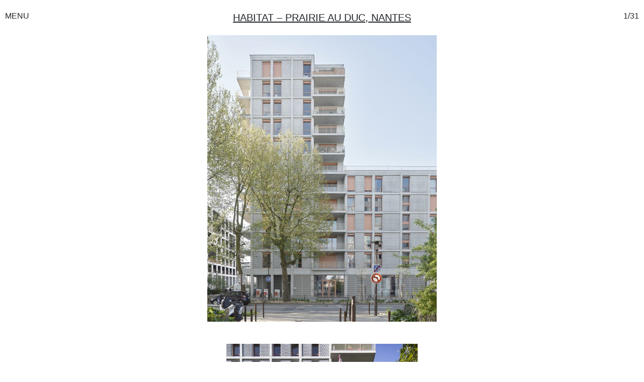

--- FILE ---
content_type: text/html; charset=UTF-8
request_url: https://preprod.azc.archi/postwork/duc/
body_size: 5433
content:
<!DOCTYPE html><html lang="fr-FR"><head><meta charset="utf-8"><meta http-equiv="x-ua-compatible" content="ie=edge"><meta name="viewport" content="width=device-width, height=device-height, initial-scale=1, shrink-to-fit=no"><link rel="preload" as="style" onload="this.onload=null;this.rel='stylesheet'" id="ao_optimized_gfonts" href="https://fonts.googleapis.com/css?family=Montserrat" /><link rel="prefetch" href="https://preprod.azc.archi/wp-content/themes/azc/img/pinterest-white.png"><title>Habitat &#8211; Prairie au DUC &#8211; AZC</title><meta name='robots' content='max-image-preview:large' /><link href='https://fonts.gstatic.com' crossorigin='anonymous' rel='preconnect' /><link rel='stylesheet' id='wp-block-library-css' href='https://preprod.azc.archi/wp-includes/css/dist/block-library/style.min.css?ver=6.6.1' type='text/css' media='all' /><style id='classic-theme-styles-inline-css' type='text/css'>/*! This file is auto-generated */
.wp-block-button__link{color:#fff;background-color:#32373c;border-radius:9999px;box-shadow:none;text-decoration:none;padding:calc(.667em + 2px) calc(1.333em + 2px);font-size:1.125em}.wp-block-file__button{background:#32373c;color:#fff;text-decoration:none}</style><style id='global-styles-inline-css' type='text/css'>:root{--wp--preset--aspect-ratio--square: 1;--wp--preset--aspect-ratio--4-3: 4/3;--wp--preset--aspect-ratio--3-4: 3/4;--wp--preset--aspect-ratio--3-2: 3/2;--wp--preset--aspect-ratio--2-3: 2/3;--wp--preset--aspect-ratio--16-9: 16/9;--wp--preset--aspect-ratio--9-16: 9/16;--wp--preset--color--black: #000000;--wp--preset--color--cyan-bluish-gray: #abb8c3;--wp--preset--color--white: #ffffff;--wp--preset--color--pale-pink: #f78da7;--wp--preset--color--vivid-red: #cf2e2e;--wp--preset--color--luminous-vivid-orange: #ff6900;--wp--preset--color--luminous-vivid-amber: #fcb900;--wp--preset--color--light-green-cyan: #7bdcb5;--wp--preset--color--vivid-green-cyan: #00d084;--wp--preset--color--pale-cyan-blue: #8ed1fc;--wp--preset--color--vivid-cyan-blue: #0693e3;--wp--preset--color--vivid-purple: #9b51e0;--wp--preset--gradient--vivid-cyan-blue-to-vivid-purple: linear-gradient(135deg,rgba(6,147,227,1) 0%,rgb(155,81,224) 100%);--wp--preset--gradient--light-green-cyan-to-vivid-green-cyan: linear-gradient(135deg,rgb(122,220,180) 0%,rgb(0,208,130) 100%);--wp--preset--gradient--luminous-vivid-amber-to-luminous-vivid-orange: linear-gradient(135deg,rgba(252,185,0,1) 0%,rgba(255,105,0,1) 100%);--wp--preset--gradient--luminous-vivid-orange-to-vivid-red: linear-gradient(135deg,rgba(255,105,0,1) 0%,rgb(207,46,46) 100%);--wp--preset--gradient--very-light-gray-to-cyan-bluish-gray: linear-gradient(135deg,rgb(238,238,238) 0%,rgb(169,184,195) 100%);--wp--preset--gradient--cool-to-warm-spectrum: linear-gradient(135deg,rgb(74,234,220) 0%,rgb(151,120,209) 20%,rgb(207,42,186) 40%,rgb(238,44,130) 60%,rgb(251,105,98) 80%,rgb(254,248,76) 100%);--wp--preset--gradient--blush-light-purple: linear-gradient(135deg,rgb(255,206,236) 0%,rgb(152,150,240) 100%);--wp--preset--gradient--blush-bordeaux: linear-gradient(135deg,rgb(254,205,165) 0%,rgb(254,45,45) 50%,rgb(107,0,62) 100%);--wp--preset--gradient--luminous-dusk: linear-gradient(135deg,rgb(255,203,112) 0%,rgb(199,81,192) 50%,rgb(65,88,208) 100%);--wp--preset--gradient--pale-ocean: linear-gradient(135deg,rgb(255,245,203) 0%,rgb(182,227,212) 50%,rgb(51,167,181) 100%);--wp--preset--gradient--electric-grass: linear-gradient(135deg,rgb(202,248,128) 0%,rgb(113,206,126) 100%);--wp--preset--gradient--midnight: linear-gradient(135deg,rgb(2,3,129) 0%,rgb(40,116,252) 100%);--wp--preset--font-size--small: 13px;--wp--preset--font-size--medium: 20px;--wp--preset--font-size--large: 36px;--wp--preset--font-size--x-large: 42px;--wp--preset--spacing--20: 0.44rem;--wp--preset--spacing--30: 0.67rem;--wp--preset--spacing--40: 1rem;--wp--preset--spacing--50: 1.5rem;--wp--preset--spacing--60: 2.25rem;--wp--preset--spacing--70: 3.38rem;--wp--preset--spacing--80: 5.06rem;--wp--preset--shadow--natural: 6px 6px 9px rgba(0, 0, 0, 0.2);--wp--preset--shadow--deep: 12px 12px 50px rgba(0, 0, 0, 0.4);--wp--preset--shadow--sharp: 6px 6px 0px rgba(0, 0, 0, 0.2);--wp--preset--shadow--outlined: 6px 6px 0px -3px rgba(255, 255, 255, 1), 6px 6px rgba(0, 0, 0, 1);--wp--preset--shadow--crisp: 6px 6px 0px rgba(0, 0, 0, 1);}:where(.is-layout-flex){gap: 0.5em;}:where(.is-layout-grid){gap: 0.5em;}body .is-layout-flex{display: flex;}.is-layout-flex{flex-wrap: wrap;align-items: center;}.is-layout-flex > :is(*, div){margin: 0;}body .is-layout-grid{display: grid;}.is-layout-grid > :is(*, div){margin: 0;}:where(.wp-block-columns.is-layout-flex){gap: 2em;}:where(.wp-block-columns.is-layout-grid){gap: 2em;}:where(.wp-block-post-template.is-layout-flex){gap: 1.25em;}:where(.wp-block-post-template.is-layout-grid){gap: 1.25em;}.has-black-color{color: var(--wp--preset--color--black) !important;}.has-cyan-bluish-gray-color{color: var(--wp--preset--color--cyan-bluish-gray) !important;}.has-white-color{color: var(--wp--preset--color--white) !important;}.has-pale-pink-color{color: var(--wp--preset--color--pale-pink) !important;}.has-vivid-red-color{color: var(--wp--preset--color--vivid-red) !important;}.has-luminous-vivid-orange-color{color: var(--wp--preset--color--luminous-vivid-orange) !important;}.has-luminous-vivid-amber-color{color: var(--wp--preset--color--luminous-vivid-amber) !important;}.has-light-green-cyan-color{color: var(--wp--preset--color--light-green-cyan) !important;}.has-vivid-green-cyan-color{color: var(--wp--preset--color--vivid-green-cyan) !important;}.has-pale-cyan-blue-color{color: var(--wp--preset--color--pale-cyan-blue) !important;}.has-vivid-cyan-blue-color{color: var(--wp--preset--color--vivid-cyan-blue) !important;}.has-vivid-purple-color{color: var(--wp--preset--color--vivid-purple) !important;}.has-black-background-color{background-color: var(--wp--preset--color--black) !important;}.has-cyan-bluish-gray-background-color{background-color: var(--wp--preset--color--cyan-bluish-gray) !important;}.has-white-background-color{background-color: var(--wp--preset--color--white) !important;}.has-pale-pink-background-color{background-color: var(--wp--preset--color--pale-pink) !important;}.has-vivid-red-background-color{background-color: var(--wp--preset--color--vivid-red) !important;}.has-luminous-vivid-orange-background-color{background-color: var(--wp--preset--color--luminous-vivid-orange) !important;}.has-luminous-vivid-amber-background-color{background-color: var(--wp--preset--color--luminous-vivid-amber) !important;}.has-light-green-cyan-background-color{background-color: var(--wp--preset--color--light-green-cyan) !important;}.has-vivid-green-cyan-background-color{background-color: var(--wp--preset--color--vivid-green-cyan) !important;}.has-pale-cyan-blue-background-color{background-color: var(--wp--preset--color--pale-cyan-blue) !important;}.has-vivid-cyan-blue-background-color{background-color: var(--wp--preset--color--vivid-cyan-blue) !important;}.has-vivid-purple-background-color{background-color: var(--wp--preset--color--vivid-purple) !important;}.has-black-border-color{border-color: var(--wp--preset--color--black) !important;}.has-cyan-bluish-gray-border-color{border-color: var(--wp--preset--color--cyan-bluish-gray) !important;}.has-white-border-color{border-color: var(--wp--preset--color--white) !important;}.has-pale-pink-border-color{border-color: var(--wp--preset--color--pale-pink) !important;}.has-vivid-red-border-color{border-color: var(--wp--preset--color--vivid-red) !important;}.has-luminous-vivid-orange-border-color{border-color: var(--wp--preset--color--luminous-vivid-orange) !important;}.has-luminous-vivid-amber-border-color{border-color: var(--wp--preset--color--luminous-vivid-amber) !important;}.has-light-green-cyan-border-color{border-color: var(--wp--preset--color--light-green-cyan) !important;}.has-vivid-green-cyan-border-color{border-color: var(--wp--preset--color--vivid-green-cyan) !important;}.has-pale-cyan-blue-border-color{border-color: var(--wp--preset--color--pale-cyan-blue) !important;}.has-vivid-cyan-blue-border-color{border-color: var(--wp--preset--color--vivid-cyan-blue) !important;}.has-vivid-purple-border-color{border-color: var(--wp--preset--color--vivid-purple) !important;}.has-vivid-cyan-blue-to-vivid-purple-gradient-background{background: var(--wp--preset--gradient--vivid-cyan-blue-to-vivid-purple) !important;}.has-light-green-cyan-to-vivid-green-cyan-gradient-background{background: var(--wp--preset--gradient--light-green-cyan-to-vivid-green-cyan) !important;}.has-luminous-vivid-amber-to-luminous-vivid-orange-gradient-background{background: var(--wp--preset--gradient--luminous-vivid-amber-to-luminous-vivid-orange) !important;}.has-luminous-vivid-orange-to-vivid-red-gradient-background{background: var(--wp--preset--gradient--luminous-vivid-orange-to-vivid-red) !important;}.has-very-light-gray-to-cyan-bluish-gray-gradient-background{background: var(--wp--preset--gradient--very-light-gray-to-cyan-bluish-gray) !important;}.has-cool-to-warm-spectrum-gradient-background{background: var(--wp--preset--gradient--cool-to-warm-spectrum) !important;}.has-blush-light-purple-gradient-background{background: var(--wp--preset--gradient--blush-light-purple) !important;}.has-blush-bordeaux-gradient-background{background: var(--wp--preset--gradient--blush-bordeaux) !important;}.has-luminous-dusk-gradient-background{background: var(--wp--preset--gradient--luminous-dusk) !important;}.has-pale-ocean-gradient-background{background: var(--wp--preset--gradient--pale-ocean) !important;}.has-electric-grass-gradient-background{background: var(--wp--preset--gradient--electric-grass) !important;}.has-midnight-gradient-background{background: var(--wp--preset--gradient--midnight) !important;}.has-small-font-size{font-size: var(--wp--preset--font-size--small) !important;}.has-medium-font-size{font-size: var(--wp--preset--font-size--medium) !important;}.has-large-font-size{font-size: var(--wp--preset--font-size--large) !important;}.has-x-large-font-size{font-size: var(--wp--preset--font-size--x-large) !important;}
:where(.wp-block-post-template.is-layout-flex){gap: 1.25em;}:where(.wp-block-post-template.is-layout-grid){gap: 1.25em;}
:where(.wp-block-columns.is-layout-flex){gap: 2em;}:where(.wp-block-columns.is-layout-grid){gap: 2em;}
:root :where(.wp-block-pullquote){font-size: 1.5em;line-height: 1.6;}</style><link rel='stylesheet' id='bootstrap.min-css' href='https://preprod.azc.archi/wp-content/themes/azc/resources/assets/styles/bootstrap.min.css?ver=6.6.1' type='text/css' media='all' /><link rel='stylesheet' id='style-css' href='https://preprod.azc.archi/wp-content/themes/azc/style.css?ver=6.6.1' type='text/css' media='all' /><link rel='stylesheet' id='wp-social-sharing-css' href='https://preprod.azc.archi/wp-content/plugins/wp-social-sharing/static/socialshare.css?ver=1.6' type='text/css' media='all' /> <script type="text/javascript" defer="defer" src="https://preprod.azc.archi/wp-includes/js/jquery/jquery.min.js?ver=3.7.1" id="jquery-core-js"></script> <script type="text/javascript" defer="defer" src="https://preprod.azc.archi/wp-includes/js/jquery/jquery-migrate.min.js?ver=3.4.1" id="jquery-migrate-js"></script> <script type="text/javascript" defer="defer" src="https://preprod.azc.archi/wp-content/themes/azc/resources/assets/scripts/popper.min.js" id="popper.min.js-js"></script> <script type="text/javascript" defer="defer" src="https://preprod.azc.archi/wp-content/themes/azc/resources/assets/scripts/bootstrap.min.js" id="bootstrap.min-js"></script> <script type="text/javascript" defer="defer" src="https://preprod.azc.archi/wp-content/themes/azc/resources/assets/scripts/owl.carousel.js?ver=6.6.1" id="owl.js-js"></script> <script type="text/javascript" defer="defer" src="https://preprod.azc.archi/wp-content/themes/azc/resources/assets/scripts/owl.navigation.js?ver=6.6.1" id="owl-navigation.js-js"></script> <script type="text/javascript" defer="defer" src="https://preprod.azc.archi/wp-content/themes/azc/resources/assets/scripts/imagesloaded.pkgd.min.js?ver=6.6.1" id="imagesloaded.pkgd.min.js-js"></script> <script type="text/javascript" defer="defer" src="https://preprod.azc.archi/wp-content/themes/azc/resources/assets/scripts/jquery.scrollbar.min.js?ver=6.6.1" id="jquery.scrollbar.min-js"></script> <script type="text/javascript" defer="defer" src="https://preprod.azc.archi/wp-content/themes/azc/resources/assets/scripts/script.js" id="script-js"></script> <script type="text/javascript" defer="defer" src="https://preprod.azc.archi/wp-content/themes/azc/resources/assets/scripts/news.js" id="news-js"></script> <link rel="https://api.w.org/" href="https://preprod.azc.archi/wp-json/" /><link rel="alternate" title="JSON" type="application/json" href="https://preprod.azc.archi/wp-json/wp/v2/postwork/1499" /><link rel="EditURI" type="application/rsd+xml" title="RSD" href="https://preprod.azc.archi/xmlrpc.php?rsd" /><meta name="generator" content="WordPress 6.6.1" /><link rel="canonical" href="https://preprod.azc.archi/postwork/duc/" /><link rel='shortlink' href='https://preprod.azc.archi/?p=1499' /><link rel="alternate" title="oEmbed (JSON)" type="application/json+oembed" href="https://preprod.azc.archi/wp-json/oembed/1.0/embed?url=https%3A%2F%2Fpreprod.azc.archi%2Fpostwork%2Fduc%2F" /><link rel="alternate" title="oEmbed (XML)" type="text/xml+oembed" href="https://preprod.azc.archi/wp-json/oembed/1.0/embed?url=https%3A%2F%2Fpreprod.azc.archi%2Fpostwork%2Fduc%2F&#038;format=xml" /></head><body id="singleWorks"><div class="menu-fixed"><ul id="menu-principal" class="navbar-nav"><li id="menu-item-97" class="menu-item menu-item-type-post_type menu-item-object-page menu-item-97"><a href="https://preprod.azc.archi/azc/">Azc</a></li><li id="menu-item-168" class="menu-item menu-item-type-post_type menu-item-object-page menu-item-168"><a href="https://preprod.azc.archi/projets/">Projets</a></li><li id="menu-item-2984" class="menu-item menu-item-type-post_type menu-item-object-page menu-item-2984"><a href="https://preprod.azc.archi/index-azc/">Index</a></li></ul></div><div class="menu-single-work"><div class="text-uppercase menu-show">Menu</div><div class="menu-hide hide"><img src="https://preprod.azc.archi/wp-content/themes/azc/img/cancel.png" /></div><div class="menu-fixed-single hide"><ul id="menu-principal-1" class="navbar-nav"><li class="menu-item menu-item-type-post_type menu-item-object-page menu-item-97"><a href="https://preprod.azc.archi/azc/">Azc</a></li><li class="menu-item menu-item-type-post_type menu-item-object-page menu-item-168"><a href="https://preprod.azc.archi/projets/">Projets</a></li><li class="menu-item menu-item-type-post_type menu-item-object-page menu-item-2984"><a href="https://preprod.azc.archi/index-azc/">Index</a></li></ul></div></div><section id="primary" class="content-area"><main id="main" class="site-main"><div id="work-text" class="work-text desktop"><div class="work-exponation"><div class="structured-text"><p><strong>Statut</strong> Projet réalisé _<strong>Programme  </strong>108 logements et crèche _<strong>Mission  </strong>Conception et suivi architectural _<strong>Maître d&rsquo;ouvrage  </strong>ADM, ADI _<strong>Surface  </strong>8 915 m² _<strong>Budget</strong>  12 000 000 € _<strong>Consultants</strong> Albdo, Apc, Itac, Maitrise d’usage Scopic, Wigwam, Paysage G.Sevin</p></div><div id="read-more">Lire <span class="more">plus</span><span class="less">moins</span></div><div class="relative-container"><div class="storytelling"><p>Le projet se situe sur l’île de Nantes, sur l’îlot I2, dans le quartier de la Prairie au Duc. Il consiste en une opération globale de 108 logements répartis en trois bâtiments de cinq, six et onze niveaux, d&rsquo;une crèche, un city-lab et d’espaces communs en rez-de-chaussée. L’ensemble occupe une parcelle délimitée au nord par le boulevard de la Prairie au Duc et au sud par le boulevard de l&rsquo;Estuaire. Les trois bâtiments sont implantés en limite de l’espace public. Ils s’inscrivent dans les différents axes directeurs qui régissent le tracé urbain du quartier. Ils participent à la constitution de perspectives et d’alignements qui cadrent les voiries et les places. L’architecture des logements privilégie la flexibilité et l’évolutivité, en proposant une trame de poteaux avec des éléments de façade préfabriqués qui viennent en remplissage. Les aménagements intérieurs sont homogènes et respectent la trame constructive. Un espace extérieur généreux est prévu pour chaque logement. Les logements disposent d’espaces extérieurs partagés, sous la forme de jardins plantés et de terrasses aménagées avec différentes ambiances : détente, convivialité, jeux. Les trois bâtiments et le socle sont réalisés avec des matériaux pérennes, minutieusement détaillés. Les volumétries mettent en valeur la trame constructive et le béton matricé décoratif rappelle les façades en briques. <em>AZC architectes pour les logements, MIMA architectes pour la crèche. </em><em>Les études ont été réalisées par Alberto Gatti avec Thibaut Davanseau</em></p></div></div></div></div><div id="carousel-work-mobile" class="work-single mobile"><div class="inner"><div class="image" data-index="1"/> <img src="https://preprod.azc.archi/wp-content/uploads/2019/05/EmptyName-8-819x1024.jpg" alt="" /></div><div class="image" data-index="2"/> <img src="https://preprod.azc.archi/wp-content/uploads/2019/05/photo_SG_2022-AZC-logements-nantes-ECR-B-029-683x1024.jpg" alt="" /></div><div class="image" data-index="3"/> <img src="https://preprod.azc.archi/wp-content/uploads/2019/05/photo_SG_2022-AZC-logements-nantes-ECR-B-010-683x1024.jpg" alt="" /></div><div class="image" data-index="4"/> <img src="https://preprod.azc.archi/wp-content/uploads/2019/05/photo_SG_2022-AZC-logements-nantes-ECR-B-030-1024x683.jpg" alt="" /></div><div class="image" data-index="5"/> <img src="https://preprod.azc.archi/wp-content/uploads/2019/05/photo_SG_2022-AZC-logements-nantes-ECR-B-028-1024x683.jpg" alt="" /></div><div class="image" data-index="6"/> <img src="https://preprod.azc.archi/wp-content/uploads/2019/05/photo_SG_2022-AZC-logements-nantes-ECR-B-027-683x1024.jpg" alt="" /></div><div class="image" data-index="7"/> <img src="https://preprod.azc.archi/wp-content/uploads/2019/05/photo_SG_2022-AZC-logements-nantes-ECR-B-025-683x1024.jpg" alt="" /></div><div class="image" data-index="8"/> <img src="https://preprod.azc.archi/wp-content/uploads/2019/05/photo_SG_2022-AZC-logements-nantes-ECR-B-001-1024x949.jpg" alt="" /></div><div class="image" data-index="9"/> <img src="https://preprod.azc.archi/wp-content/uploads/2019/05/photo_SG_2022-AZC-logements-nantes-ECR-B-003-1024x726.jpg" alt="" /></div><div class="image" data-index="10"/> <img src="https://preprod.azc.archi/wp-content/uploads/2019/05/photo_SG_2022-AZC-logements-nantes-ECR-B-014-683x1024.jpg" alt="" /></div><div class="image" data-index="11"/> <img src="https://preprod.azc.archi/wp-content/uploads/2019/05/photo_SG_2022-AZC-logements-nantes-ECR-B-024-1024x1024.jpg" alt="" /></div><div class="image" data-index="12"/> <img src="https://preprod.azc.archi/wp-content/uploads/2019/05/photo_SG_2022-AZC-logements-nantes-ECR-B-022-683x1024.jpg" alt="" /></div><div class="image" data-index="13"/> <img src="https://preprod.azc.archi/wp-content/uploads/2019/05/photo_SG_2022-AZC-logements-nantes-ECR-B-020-1024x813.jpg" alt="" /></div><div class="image" data-index="14"/> <img src="https://preprod.azc.archi/wp-content/uploads/2019/05/photo_SG_2022-AZC-logements-nantes-ECR-B-018-1024x726.jpg" alt="" /></div><div class="image" data-index="15"/> <img src="https://preprod.azc.archi/wp-content/uploads/2019/05/photo_SG_2022-AZC-logements-nantes-ECR-B-013-683x1024.jpg" alt="" /></div><div class="image" data-index="16"/> <img src="https://preprod.azc.archi/wp-content/uploads/2019/05/photo_SG_2022-AZC-logements-nantes-ECR-B-011-683x1024.jpg" alt="" /></div><div class="image" data-index="17"/> <img src="https://preprod.azc.archi/wp-content/uploads/2019/05/photo_SG_2022-AZC-logements-nantes-ECR-B-006-1024x683.jpg" alt="" /></div><div class="image" data-index="18"/> <img src="https://preprod.azc.archi/wp-content/uploads/2019/05/photo_SG_2022-AZC-logements-nantes-ECR-B-005-1024x683.jpg" alt="" /></div><div class="image" data-index="19"/> <img src="https://preprod.azc.archi/wp-content/uploads/2019/05/photo_SG_2022-AZC-logements-nantes-ECR-B-032-683x1024.jpg" alt="" /></div><div class="image" data-index="20"/> <img src="https://preprod.azc.archi/wp-content/uploads/2019/05/AZC-157-PLAN-DE-SITUATION_2000-1024x724.jpg" alt="" /></div><div class="image" data-index="21"/> <img src="https://preprod.azc.archi/wp-content/uploads/2019/05/AZC-157-AXONOMETRIE-1024x724.jpg" alt="" /></div><div class="image" data-index="22"/> <img src="https://preprod.azc.archi/wp-content/uploads/2019/05/AZC-157-EPURE_350-1024x724.jpg" alt="" /></div><div class="image" data-index="23"/> <img src="https://preprod.azc.archi/wp-content/uploads/2019/05/AZC-157-PLAN-R0_350-1024x724.jpg" alt="" /></div><div class="image" data-index="24"/> <img src="https://preprod.azc.archi/wp-content/uploads/2019/05/AZC-157-PLAN-R1_350-1024x724.jpg" alt="" /></div><div class="image" data-index="25"/> <img src="https://preprod.azc.archi/wp-content/uploads/2019/05/AZC-157-PLAN-R6_350-1024x724.jpg" alt="" /></div><div class="image" data-index="26"/> <img src="https://preprod.azc.archi/wp-content/uploads/2019/05/AZC-157-PLAN-ETAGE-TOUR_150-1024x724.jpg" alt="" /></div><div class="image" data-index="27"/> <img src="https://preprod.azc.archi/wp-content/uploads/2019/05/AZC-157-COUPE_350-1024x724.jpg" alt="" /></div><div class="image" data-index="28"/> <img src="https://preprod.azc.archi/wp-content/uploads/2019/05/AZC-157-FACADE-EST_350-1-1024x724.jpg" alt="" /></div><div class="image" data-index="29"/> <img src="https://preprod.azc.archi/wp-content/uploads/2019/05/AZC-157-FACADE-NORD_350-1-1024x724.jpg" alt="" /></div><div class="image" data-index="30"/> <img src="https://preprod.azc.archi/wp-content/uploads/2019/05/AZC-157-DET-02-e1662384750673-724x1024.jpg" alt="" /></div><div class="image" data-index="31"/> <img src="https://preprod.azc.archi/wp-content/uploads/2019/05/AZC-157-DET-04-e1662384910856-724x1024.jpg" alt="" /></div></div></div><div id="carousel-work-desktop" class="carousel work-single desktop" data-interval="false"><div class="carousel-inner inner"><div class="image carousel-item active" data-index="1"/> <img src="https://preprod.azc.archi/wp-content/uploads/2019/05/EmptyName-8-819x1024.jpg" alt="" /></div><div class="image carousel-item " data-index="2"/> <img src="https://preprod.azc.archi/wp-content/uploads/2019/05/photo_SG_2022-AZC-logements-nantes-ECR-B-029-683x1024.jpg" alt="" /></div><div class="image carousel-item " data-index="3"/> <img src="https://preprod.azc.archi/wp-content/uploads/2019/05/photo_SG_2022-AZC-logements-nantes-ECR-B-010-683x1024.jpg" alt="" /></div><div class="image carousel-item " data-index="4"/> <img src="https://preprod.azc.archi/wp-content/uploads/2019/05/photo_SG_2022-AZC-logements-nantes-ECR-B-030-1024x683.jpg" alt="" /></div><div class="image carousel-item " data-index="5"/> <img src="https://preprod.azc.archi/wp-content/uploads/2019/05/photo_SG_2022-AZC-logements-nantes-ECR-B-028-1024x683.jpg" alt="" /></div><div class="image carousel-item " data-index="6"/> <img src="https://preprod.azc.archi/wp-content/uploads/2019/05/photo_SG_2022-AZC-logements-nantes-ECR-B-027-683x1024.jpg" alt="" /></div><div class="image carousel-item " data-index="7"/> <img src="https://preprod.azc.archi/wp-content/uploads/2019/05/photo_SG_2022-AZC-logements-nantes-ECR-B-025-683x1024.jpg" alt="" /></div><div class="image carousel-item " data-index="8"/> <img src="https://preprod.azc.archi/wp-content/uploads/2019/05/photo_SG_2022-AZC-logements-nantes-ECR-B-001-1024x949.jpg" alt="" /></div><div class="image carousel-item " data-index="9"/> <img src="https://preprod.azc.archi/wp-content/uploads/2019/05/photo_SG_2022-AZC-logements-nantes-ECR-B-003-1024x726.jpg" alt="" /></div><div class="image carousel-item " data-index="10"/> <img src="https://preprod.azc.archi/wp-content/uploads/2019/05/photo_SG_2022-AZC-logements-nantes-ECR-B-014-683x1024.jpg" alt="" /></div><div class="image carousel-item " data-index="11"/> <img src="https://preprod.azc.archi/wp-content/uploads/2019/05/photo_SG_2022-AZC-logements-nantes-ECR-B-024-1024x1024.jpg" alt="" /></div><div class="image carousel-item " data-index="12"/> <img src="https://preprod.azc.archi/wp-content/uploads/2019/05/photo_SG_2022-AZC-logements-nantes-ECR-B-022-683x1024.jpg" alt="" /></div><div class="image carousel-item " data-index="13"/> <img src="https://preprod.azc.archi/wp-content/uploads/2019/05/photo_SG_2022-AZC-logements-nantes-ECR-B-020-1024x813.jpg" alt="" /></div><div class="image carousel-item " data-index="14"/> <img src="https://preprod.azc.archi/wp-content/uploads/2019/05/photo_SG_2022-AZC-logements-nantes-ECR-B-018-1024x726.jpg" alt="" /></div><div class="image carousel-item " data-index="15"/> <img src="https://preprod.azc.archi/wp-content/uploads/2019/05/photo_SG_2022-AZC-logements-nantes-ECR-B-013-683x1024.jpg" alt="" /></div><div class="image carousel-item " data-index="16"/> <img src="https://preprod.azc.archi/wp-content/uploads/2019/05/photo_SG_2022-AZC-logements-nantes-ECR-B-011-683x1024.jpg" alt="" /></div><div class="image carousel-item " data-index="17"/> <img src="https://preprod.azc.archi/wp-content/uploads/2019/05/photo_SG_2022-AZC-logements-nantes-ECR-B-006-1024x683.jpg" alt="" /></div><div class="image carousel-item " data-index="18"/> <img src="https://preprod.azc.archi/wp-content/uploads/2019/05/photo_SG_2022-AZC-logements-nantes-ECR-B-005-1024x683.jpg" alt="" /></div><div class="image carousel-item " data-index="19"/> <img src="https://preprod.azc.archi/wp-content/uploads/2019/05/photo_SG_2022-AZC-logements-nantes-ECR-B-032-683x1024.jpg" alt="" /></div><div class="image carousel-item " data-index="20"/> <img src="https://preprod.azc.archi/wp-content/uploads/2019/05/AZC-157-PLAN-DE-SITUATION_2000-1024x724.jpg" alt="" /></div><div class="image carousel-item " data-index="21"/> <img src="https://preprod.azc.archi/wp-content/uploads/2019/05/AZC-157-AXONOMETRIE-1024x724.jpg" alt="" /></div><div class="image carousel-item " data-index="22"/> <img src="https://preprod.azc.archi/wp-content/uploads/2019/05/AZC-157-EPURE_350-1024x724.jpg" alt="" /></div><div class="image carousel-item " data-index="23"/> <img src="https://preprod.azc.archi/wp-content/uploads/2019/05/AZC-157-PLAN-R0_350-1024x724.jpg" alt="" /></div><div class="image carousel-item " data-index="24"/> <img src="https://preprod.azc.archi/wp-content/uploads/2019/05/AZC-157-PLAN-R1_350-1024x724.jpg" alt="" /></div><div class="image carousel-item " data-index="25"/> <img src="https://preprod.azc.archi/wp-content/uploads/2019/05/AZC-157-PLAN-R6_350-1024x724.jpg" alt="" /></div><div class="image carousel-item " data-index="26"/> <img src="https://preprod.azc.archi/wp-content/uploads/2019/05/AZC-157-PLAN-ETAGE-TOUR_150-1024x724.jpg" alt="" /></div><div class="image carousel-item " data-index="27"/> <img src="https://preprod.azc.archi/wp-content/uploads/2019/05/AZC-157-COUPE_350-1024x724.jpg" alt="" /></div><div class="image carousel-item " data-index="28"/> <img src="https://preprod.azc.archi/wp-content/uploads/2019/05/AZC-157-FACADE-EST_350-1-1024x724.jpg" alt="" /></div><div class="image carousel-item " data-index="29"/> <img src="https://preprod.azc.archi/wp-content/uploads/2019/05/AZC-157-FACADE-NORD_350-1-1024x724.jpg" alt="" /></div><div class="image carousel-item " data-index="30"/> <img src="https://preprod.azc.archi/wp-content/uploads/2019/05/AZC-157-DET-02-e1662384750673-724x1024.jpg" alt="" /></div><div class="image carousel-item " data-index="31"/> <img src="https://preprod.azc.archi/wp-content/uploads/2019/05/AZC-157-DET-04-e1662384910856-724x1024.jpg" alt="" /></div></div> <a class="carousel-control-prev" href="#carousel-work-desktop" role="button" data-slide="prev"> </a> <a class="carousel-control-next" href="#carousel-work-desktop" role="button" data-slide="next"> </a></div><div class="img-work-caract d-flex justify-content-center"><p>Habitat &#8211; Prairie au DUC, Nantes</p><div class="counter mobile"> <span id="currentIndexMobile">1</span>/<span class="total">31</span></div><div class="counter desktop"> <span id="currentIndexDesktop">1</span>/<span class="total">31</span></div></div><div class="work-text mobile"><div class="work-exponation"><p><strong>Statut</strong> Projet réalisé _<strong>Programme  </strong>108 logements et crèche _<strong>Mission  </strong>Conception et suivi architectural _<strong>Maître d&rsquo;ouvrage  </strong>ADM, ADI _<strong>Surface  </strong>8 915 m² _<strong>Budget</strong>  12 000 000 € _<strong>Consultants</strong> Albdo, Apc, Itac, Maitrise d’usage Scopic, Wigwam, Paysage G.Sevin</p><p>Le projet se situe sur l’île de Nantes, sur l’îlot I2, dans le quartier de la Prairie au Duc. Il consiste en une opération globale de 108 logements répartis en trois bâtiments de cinq, six et onze niveaux, d&rsquo;une crèche, un city-lab et d’espaces communs en rez-de-chaussée. L’ensemble occupe une parcelle délimitée au nord par le boulevard de la Prairie au Duc et au sud par le boulevard de l&rsquo;Estuaire. Les trois bâtiments sont implantés en limite de l’espace public. Ils s’inscrivent dans les différents axes directeurs qui régissent le tracé urbain du quartier. Ils participent à la constitution de perspectives et d’alignements qui cadrent les voiries et les places. L’architecture des logements privilégie la flexibilité et l’évolutivité, en proposant une trame de poteaux avec des éléments de façade préfabriqués qui viennent en remplissage. Les aménagements intérieurs sont homogènes et respectent la trame constructive. Un espace extérieur généreux est prévu pour chaque logement. Les logements disposent d’espaces extérieurs partagés, sous la forme de jardins plantés et de terrasses aménagées avec différentes ambiances : détente, convivialité, jeux. Les trois bâtiments et le socle sont réalisés avec des matériaux pérennes, minutieusement détaillés. Les volumétries mettent en valeur la trame constructive et le béton matricé décoratif rappelle les façades en briques. <em>AZC architectes pour les logements, MIMA architectes pour la crèche. </em><em>Les études ont été réalisées par Alberto Gatti avec Thibaut Davanseau</em></p></div></div><div class="prev-next"> <a href="https://preprod.azc.archi/postwork/bertillon/" class="text-black"><span class="desktop">Projet</span> Précédent</a> <a href="https://preprod.azc.archi/postwork/ilot-y/" class="text-black"><span class="desktop">Projet</span> Suivant</a></div></main><!-- .site-main --></section><!-- .content-area --><footer> <script type="text/javascript" defer="defer" src="https://preprod.azc.archi/wp-content/plugins/wp-social-sharing/static/socialshare.js?ver=1.6" id="wp-social-sharing-js"></script> <div id="centered-footer"> <a href="https://maps.app.goo.gl/3eiGYr2aVKT9uHtz9" target="_blank"><img src="https://preprod.azc.archi/wp-content/themes/azc/img/icon-loc.svg"/></a> <a href="mailto:agence@azc.archi" target="_blank"><img src="https://preprod.azc.archi/wp-content/themes/azc/img/icon-mail.svg"/></a> <a href="tel:+33155252494" target="_blank" data-toggle="tooltip" data-placement="top" title="+33 155 252 494"><img src="https://preprod.azc.archi/wp-content/themes/azc/img/icon-tel.svg"/></a> <a href="https://www.instagram.com/azc_architects/?hl=fr" target="_blank"><img src="https://preprod.azc.archi/wp-content/themes/azc/img/icon-insta.svg"/></a></div><div class="haut"> <a href="#primary">HAUT</a></div></footer><script data-cfasync='false'>!function(t){"use strict";t.loadCSS||(t.loadCSS=function(){});var e=loadCSS.relpreload={};if(e.support=function(){var e;try{e=t.document.createElement("link").relList.supports("preload")}catch(t){e=!1}return function(){return e}}(),e.bindMediaToggle=function(t){function e(){t.media=a}var a=t.media||"all";t.addEventListener?t.addEventListener("load",e):t.attachEvent&&t.attachEvent("onload",e),setTimeout(function(){t.rel="stylesheet",t.media="only x"}),setTimeout(e,3e3)},e.poly=function(){if(!e.support())for(var a=t.document.getElementsByTagName("link"),n=0;n<a.length;n++){var o=a[n];"preload"!==o.rel||"style"!==o.getAttribute("as")||o.getAttribute("data-loadcss")||(o.setAttribute("data-loadcss",!0),e.bindMediaToggle(o))}},!e.support()){e.poly();var a=t.setInterval(e.poly,500);t.addEventListener?t.addEventListener("load",function(){e.poly(),t.clearInterval(a)}):t.attachEvent&&t.attachEvent("onload",function(){e.poly(),t.clearInterval(a)})}"undefined"!=typeof exports?exports.loadCSS=loadCSS:t.loadCSS=loadCSS}("undefined"!=typeof global?global:this);</script></body></html>

--- FILE ---
content_type: text/css
request_url: https://preprod.azc.archi/wp-content/themes/azc/style.css?ver=6.6.1
body_size: 5282
content:
@font-face {
  font-family: 'keepcalm';
  src: url("fonts/KeepCalmMedium.eot");
  src: url("fonts/KeepCalmMedium.ttf") format("truetype"), url("fonts/KeepCalmMedium.woff") format("woff"), url("fonts/KeepCalmMedium.eot?#iefix") format("embedded-opentype"), url("../fonts/KeepCalmMedium.svg#keepcalm") format("svg");
  font-weight: normal;
  font-style: normal; }

html, body {
  /* Hide scrollbar for IE, Edge and Firefox */
  -ms-overflow-style: none;
  /* IE and Edge */
  scrollbar-width: none;
  /* Firefox */
  /* Hide scrollbar for Chrome, Safari and Opera */ }
  html::-webkit-scrollbar, body::-webkit-scrollbar {
    display: none; }

html {
  height: 100%;
  scroll-behavior: smooth; }

* {
  outline: none;
  box-sizing: border-box; }

body {
  font-family: arial, sans serif;
  width: 100vw; }

address {
  margin-bottom: inherit; }

.text-black {
  color: black; }

.text-underlined {
  text-decoration: underline; }

.keepcalm {
  font-family: 'keepcalm', sans-serif; }

.row-reverse {
  flex-direction: row-reverse;
  display: flex;
  flex-wrap: wrap; }

.p-20 {
  padding-left: 20px !important;
  padding-right: 20px !important; }

@media (max-width: 768px) {
  .p-20 {
    padding-left: 10px !important;
    padding-right: 10px !important; } }

.page-numbers {
  margin-right: 5px; }

.hide {
  display: none; }

/* Variables  */
h2 {
  font-size: 20px;
  line-height: 20px;
  font-family: arial, sans serif;
  text-transform: uppercase;
  font-weight: 600; }

p {
  font-family: arial, sans serif;
  font-size: 14px; }

.button:focus {
  outline: none; }

.col-0 {
  width: 0;
  padding: 0; }

.pagination,
.news-pagination,
.works-pagination {
  display: block !important;
  text-align: right; }
  .pagination a,
  .news-pagination a,
  .works-pagination a {
    font-weight: bold;
    padding: 5px;
    font-size: 14px;
    font-family: 'keepcalm', sans-serif;
    font-weight: 400; }
  .pagination .current,
  .news-pagination .current,
  .works-pagination .current {
    text-decoration: underline; }

.page-numbers.current {
  text-decoration: underline; }

.navbar-nav,
.navbar-subnav,
.navbar-subnav-work {
  flex-direction: row;
  font-family: 'keepcalm', sans-serif;
  flex-wrap: nowrap; }
  .navbar-nav a,
  .navbar-subnav a,
  .navbar-subnav-work a {
    color: black; }
  .navbar-nav a:hover,
  .navbar-subnav a:hover,
  .navbar-subnav-work a:hover {
    color: black;
    text-decoration: none; }
  .navbar-nav .current_page_item,
  .navbar-nav .current-cat,
  .navbar-subnav .current_page_item,
  .navbar-subnav .current-cat,
  .navbar-subnav-work .current_page_item,
  .navbar-subnav-work .current-cat {
    text-decoration: underline; }

.navbar-nav {
  justify-content: center;
  font-size: 65px;
  text-transform: uppercase;
  padding: 0 10px; }

.navbar-nav {
  padding: 10px 0; }
  .navbar-nav li {
    font-size: 1.5rem; }
    @media (min-width: 400px) {
      .navbar-nav li {
        font-size: 2rem; } }

#news .mt-navb {
  padding-top: 150px; }

.navbar-subnav .selected {
  text-decoration: underline; }

.navbar-subnav,
.navbar-subnav-work {
  z-index: 11;
  top: 90px;
  position: fixed;
  justify-content: left;
  display: flex;
  flex-wrap: wrap;
  font-size: 28px;
  list-style: none;
  padding: 0 10px; }
  .navbar-subnav li,
  .navbar-subnav-work li {
    padding: 0 10px;
    z-index: 11;
    line-height: 50px; }
  .navbar-subnav a:hover,
  .navbar-subnav-work a:hover {
    text-decoration: underline; }

.submenu-work {
  z-index: 11; }

#menu-principal,
#menu-principal-1 {
  padding-left: 20px; }
  #menu-principal li,
  #menu-principal-1 li {
    margin-left: 15px;
    margin-right: 15px; }
  @media (min-width: 769px) {
    #menu-principal li,
    #menu-principal-1 li {
      font-size: 50px; } }

.navbar-subnav-work {
  margin: 0; }

@media (max-width: 768px) {
  .navbar-subnav,
  .navbar-subnav-work {
    padding: 0;
    display: inherit;
    top: 45px; }
  .navbar-subnav li,
  .navbar-subnav-work li {
    font-size: 1rem;
    float: left; } }

.menu-fixed {
  position: fixed;
  z-index: 11;
  display: flex;
  justify-content: center;
  width: 100%; }
  .menu-fixed .social-header {
    display: flex;
    justify-content: right;
    margin-top: 20px;
    margin-right: 10px; }
    .menu-fixed .social-header a {
      margin: 0 10px; }

.menu-single-work {
  display: none; }

#singleWorks .menu-single-work {
  padding-top: 20px;
  padding-bottom: 40px;
  position: fixed;
  top: 0px;
  height: 50px;
  display: block;
  z-index: 10;
  margin-right: 50%;
  width: 100%;
  background-color: white; }
  @media (min-width: 609px) {
    #singleWorks .menu-single-work {
      padding-top: 20px;
      padding-bottom: 50px; } }
  #singleWorks .menu-single-work .menu-show {
    font-size: 14px; }
    @media (min-width: 609px) {
      #singleWorks .menu-single-work .menu-show {
        font-size: 16px; } }
  #singleWorks .menu-single-work .menu-show,
  #singleWorks .menu-single-work .menu-hide {
    cursor: pointer;
    position: fixed;
    z-index: 15;
    left: 10px; }
  #singleWorks .menu-single-work .menu-hide {
    font-size: 25px; }
    #singleWorks .menu-single-work .menu-hide img {
      height: 20px;
      width: auto; }
  #singleWorks .menu-single-work .menu-fixed-single {
    width: 100%;
    position: fixed;
    top: 0;
    background-color: white; }
    #singleWorks .menu-single-work .menu-fixed-single .menu-item:nth-child(2) {
      text-decoration: underline; }

@media (min-width: 769px) {
  #singleWorks .menu-single-work .menu-hide {
    top: 70px; } }

#singleWorks .menu-fixed,
#singleWorks .navbar-subnav-work {
  display: none; }

@media (max-width: 768px) {
  .navbar-subnav {
    left: 0; }
  .navbar-subnav li,
  .navbar-subnav-work li {
    padding: 0 0 0 10px; }
  #singleWorks .menu-fixed-single {
    width: 100% !important;
    left: 0;
    margin: 0 !important; }
  #singleWorks .menu-hide {
    top: 85px;
    left: 10px; }
  #menu-principal li,
  #menu-principal-1 li {
    margin: 0 10px; }
  .menu-fixed .social-header {
    margin-top: 13px;
    margin-right: 5px; }
    .menu-fixed .social-header a {
      margin: 0 5px;
      line-height: 21px; } }

@media (max-width: 600px) {
  #singleWorks .menu-hide {
    top: 105px; } }

@media (max-width: 332px) {
  #singleWorks .menu-hide {
    top: 135px; } }

section#primary {
  padding-top: 70px; }

footer #centered-footer {
  display: flex;
  justify-content: space-between;
  width: 220px;
  margin: auto;
  margin-top: 40px;
  margin-bottom: 40px; }
  footer #centered-footer a {
    display: block;
    height: 40px;
    width: 40px;
    text-decoration: none;
    border: 1px solid black;
    border-radius: 100px;
    color: black;
    cursor: pointer;
    text-align: center;
    vertical-align: middle;
    line-height: 37px; }
    footer #centered-footer a img {
      width: 20px;
      margin: auto; }

footer .haut {
  text-align: center;
  margin-bottom: 15px; }
  footer .haut a {
    color: black; }

#singleWorks footer .block-footer,
#home footer .block-footer {
  display: none !important; }

#page-index footer p,
#page-index footer a {
  color: black; }

#page-index footer a:hover {
  color: black; }

.lang {
  margin-left: 10px; }
  .lang a {
    padding: 0 10px;
    display: inline-block; }

@media (max-width: 768px) {
  #news .haut a,
  #index .haut a {
    margin-right: 10px; } }

@media (max-width: 768px) {
  .home-desktop {
    display: none; } }

@media (min-width: 769px) {
  .home-content-mobile {
    display: none; } }

.home-content {
  height: 100vh;
  background: #fff url("img/AZC-bckg.png") no-repeat;
  background-size: cover;
  font-size: 65px;
  font-weight: 700;
  overflow: hidden; }
  .home-content .row {
    height: 100vh; }
  .home-content .azc-home {
    width: 100%;
    height: 100%;
    display: flex;
    flex-direction: column;
    justify-content: center; }
    .home-content .azc-home a {
      text-align: center;
      cursor: pointer;
      width: 100%; }
  .home-content .works-home,
  .home-content .news-home,
  .home-content .index-home {
    width: 0;
    position: absolute;
    right: 0;
    overflow: hidden;
    display: flex;
    flex-direction: column;
    justify-content: center; }

.clicked a {
  text-align: center;
  width: 25vw; }

.clicked a:hover {
  text-decoration: none; }

.clicked a.text-black:hover {
  color: black; }

.clicked .azc-home {
  position: absolute;
  height: 100%;
  width: 100%;
  left: 0; }
  .clicked .azc-home a {
    -webkit-transition: all 0.5s;
    transition: all 0.5s;
    text-align: center;
    width: 25vw; }

.clicked .works-home {
  width: 75%;
  background-color: white;
  position: absolute;
  height: 100%;
  -webkit-transition: width 0.5s;
  transition: width 0.5s;
  -webkit-transition-delay: 0.5s;
  transition-delay: 0.5s; }

.clicked .news-home {
  width: 50%;
  background-color: #c9e0ee;
  position: absolute;
  height: 100%;
  -webkit-transition: width 0.5s;
  transition: width 0.5s;
  -webkit-transition-delay: 1s;
  transition-delay: 1s; }

.clicked .index-home {
  width: 25%;
  background-color: black;
  position: absolute;
  height: 100%;
  -webkit-transition: width 0.5s;
  transition: width 0.5s;
  -webkit-transition-delay: 1.5s;
  transition-delay: 1.5s; }

/* MOBILE VERSION */
.home-content-mobile {
  height: 100vh;
  height: calc(var(--vh, 1vh) * 100);
  width: 100vw;
  /*@-webkit-keyframes balance {
        0%   {transform: rotate(45deg);opacity: 0.8;}
        45%  {transform: rotate(0deg);opacity: 0.8;}
        90%  {transform: rotate(-45deg);opacity: 0.8;}
        100% {transform: rotate(-45deg);opacity: 0;}
      }
      
      @keyframes balance {
        0%   {transform: rotate(45deg);opacity: 0.8;}
        45%  {transform: rotate(0deg);opacity: 0.8;}
        90%  {transform: rotate(-45deg);opacity: 0.8;}
        100% {transform: rotate(-45deg);opacity: 0;}
      }*/ }
  .home-content-mobile .hand {
    position: fixed;
    bottom: 120px;
    left: calc(50% - 50px);
    width: 100px;
    height: auto;
    z-index: 1;
    /*opacity: 0;
        -webkit-animation: balance 3s ease-in-out 1;
        -webkit-animation-direction: alternate;
        animation: balance 3s ease-in-out 1;
        animation-direction: alternate;*/ }
  .home-content-mobile #carouselhome,
  .home-content-mobile .carousel-inner,
  .home-content-mobile .carousel-item {
    height: 100%;
    width: 100%; }
  .home-content-mobile .carousel-item {
    text-align: center; }
    .home-content-mobile .carousel-item a {
      line-height: 100vh;
      font-family: 'keepcalm', sans-serif;
      font-size: 50px;
      font-weight: 700;
      text-transform: uppercase; }
  .home-content-mobile .works-home-mobile {
    background-color: #fff; }
  .home-content-mobile .index-home-mobile {
    background-color: black; }
  .home-content-mobile a.text-black:hover {
    color: black; }
  .home-content-mobile #carouselhome {
    position: fixed;
    top: 0; }

html.scrollbar {
  height: 101%; }

body#azc {
  height: 101%; }
  body#azc h2 {
    padding-top: 10px;
    padding-bottom: 10px;
    margin: 0;
    text-align: center;
    font-size: 20px;
    font-weight: normal;
    white-space: nowrap;
    overflow: hidden;
    text-overflow: ellipsis; }
    body#azc h2:hover {
      text-decoration: underline;
      cursor: pointer; }
    @media (min-width: 400px) {
      body#azc h2 {
        font-size: 24px; } }
  body#azc .accordion-element {
    max-height: 40px;
    overflow: hidden;
    transition: max-height 0.4s; }
    body#azc .accordion-element.open {
      max-height: 5000px; }
      body#azc .accordion-element.open h2 {
        text-decoration: underline; }
    body#azc .accordion-element section {
      padding-top: 30px; }
  body#azc figure.first {
    margin-bottom: 45px; }
  body#azc figure:not(.first) {
    margin-top: 45px;
    margin-bottom: 45px; }
  body#azc p {
    text-align: justify;
    margin-bottom: 0px; }
  body#azc #main .agency {
    margin-top: 25px;
    margin-bottom: 25px; }
    body#azc #main .agency h2 {
      padding-top: 0px;
      padding-bottom: 10px;
      text-transform: none;
      text-decoration: none; }
      body#azc #main .agency h2.zundel {
        padding-top: 5px; }
  @media (min-width: 768px) {
    body#azc #main {
      display: flex;
      justify-content: center;
      flex-direction: column; }
      body#azc #main div.container-fluid {
        max-width: 768px; }
        body#azc #main div.container-fluid p.columns {
          column-count: 2;
          column-gap: 30px; } }

#works {
  color: black; }
  #works a {
    color: black; }
  #works .grid {
    margin: 0 auto; }
  #works .grid .grid-item img {
    max-width: 100%;
    height: auto; }
  #works .grid .grid-item a {
    width: 100%; }
  #works .grid-item {
    text-align: center; }
    #works .grid-item .works-info {
      padding-top: 5px;
      padding-bottom: 10px;
      white-space: nowrap;
      overflow: hidden;
      text-overflow: ellipsis; }
    #works .grid-item:hover .works-info {
      text-decoration: underline; }
  #works .sub-menu {
    display: none; }

.grid {
  padding-top: 0; }

@media (min-width: 768px) {
  .grid {
    padding-top: 38px; } }

.navbar-subnav .current-cat {
  text-decoration: underline; }

a:hover {
  text-decoration: none; }

#singleWorks ::-webkit-scrollbar {
  width: 10px; }

#singleWorks ::-webkit-scrollbar-track {
  background: #fff; }

#singleWorks ::-webkit-scrollbar-thumb {
  background: #d1d1d1;
  -webkit-border-radius: 5px;
  border-radius: 5px; }

#singleWorks ::-webkit-scrollbar-thumb:hover {
  background: #808080; }

.grid {
  width: 100% !important; }

@media (min-width: 609px) {
  #works .grid {
    display: flex;
    flex-direction: column;
    justify-content: center; }
    #works .grid .grid-item {
      width: inherit !important;
      min-height: 0px;
      max-width: none;
      aspect-ratio: auto;
      margin-bottom: 5px;
      position: relative;
      text-align: center; }
      #works .grid .grid-item a {
        position: static;
        height: 100%;
        width: 100%;
        display: flex;
        flex-direction: column;
        justify-content: center;
        align-items: center; }
        #works .grid .grid-item a img {
          height: 50vh;
          width: auto;
          object-fit: cover; }
        #works .grid .grid-item a .works-info {
          text-transform: uppercase;
          width: 100%;
          padding-top: 8px;
          padding-bottom: 15px;
          font-size: 15px; } }

@media (min-width: 728px) {
  #works .grid .grid-item a .works-info {
    padding-bottom: 25px;
    font-size: 24px; } }

@media (max-width: 609px) {
  #works .grid .grid-item {
    width: 100%;
    margin-bottom: 5px; } }

#index section#primary {
  padding-left: 10px;
  padding-right: 10px; }
  #index section#primary table#worksList {
    width: 100%; }
    #index section#primary table#worksList thead tr {
      cursor: pointer; }
      #index section#primary table#worksList thead tr th {
        padding-top: 20px;
        padding-bottom: 20px;
        text-transform: uppercase; }
    #index section#primary table#worksList tbody tr {
      cursor: pointer;
      border-top: 1px solid grey;
      border-bottom: 1px solid grey; }
      #index section#primary table#worksList tbody tr td {
        padding-top: 4px;
        padding-bottom: 4px; }
        #index section#primary table#worksList tbody tr td.name {
          text-transform: uppercase;
          font-weight: bold; }
      #index section#primary table#worksList tbody tr:not([onclick]) {
        cursor: default;
        color: grey; }
    #index section#primary table#worksList th.name,
    #index section#primary table#worksList td.name,
    #index section#primary table#worksList th.ecology,
    #index section#primary table#worksList td.ecology,
    #index section#primary table#worksList th.program,
    #index section#primary table#worksList td.program {
      width: 25%; }
    #index section#primary table#worksList th.client,
    #index section#primary table#worksList td.client,
    #index section#primary table#worksList th.status,
    #index section#primary table#worksList td.status,
    #index section#primary table#worksList td.location {
      width: 15%; }

@media (max-width: 420px) {
  #index section#primary table#worksList {
    font-size: 14px; } }

@media (max-width: 991.98px) {
  #index section#primary table#worksList th.client,
  #index section#primary table#worksList td.client,
  #index section#primary table#worksList th.location,
  #index section#primary table#worksList td.location {
    display: none; } }

#news {
  color: black; }
  #news a {
    color: black; }
  #news .news-list {
    list-style-type: none;
    padding-left: 0;
    margin-bottom: 0; }
  @media (min-width: 992px) {
    #news .haut a {
      position: fixed;
      bottom: 82px;
      right: 21px; } }
  #news .navbar-nav a[href*="azc"]:not(.about-link):not([href*="works"]):not([href*="facebook"]):not([href*="instagram"]) {
    text-decoration: underline; }

.post-news {
  margin-top: -140px;
  padding-top: 150px; }
  .post-news h2 {
    line-height: 20px; }
  .post-news img {
    width: 100%;
    height: auto; }
  @media (min-width: 769px) {
    .post-news .row > div:first-child {
      padding-right: 10px !important;
      padding-left: 20px !important; }
    .post-news .row > div:last-child {
      padding-right: 20px !important;
      padding-left: 10px !important; } }

.news-more,
.news-less {
  font-weight: 900;
  font-size: 20px !important;
  cursor: pointer;
  padding-left: 15px; }

.padb-15 {
  padding-bottom: 15px; }

.news-pagination .page-numbers {
  font-weight: bold;
  padding: 5px;
  font-size: 20px; }

@media (max-width: 1237px) {
  .news-list {
    padding-top: 38px; } }

@media (max-width: 991px) {
  .post-news img {
    margin-bottom: 24px; } }

@media (max-width: 768px) {
  .news-list {
    padding-top: 0; } }

#page-index {
  color: black;
  max-height: 100vh; }
  #page-index a {
    color: black; }
  #page-index .navbar-nav a {
    color: black; }
  #page-index .navbar-nav a:hover {
    color: black; }
  #page-index .postindex-list {
    list-style-type: none; }
    #page-index .postindex-list .wp-block-image img {
      width: 100%; }
    #page-index .postindex-list li {
      font-weight: bold;
      margin: 30px 0; }
      #page-index .postindex-list li p {
        font-weight: normal;
        margin-bottom: 10px; }
    #page-index .postindex-list .title {
      text-transform: uppercase;
      font-weight: bold; }
  #page-index .index-plus,
  #page-index .index-moins {
    width: 30px;
    height: auto;
    margin: 10px 0;
    cursor: pointer; }
  #page-index .postindex-list-data {
    list-style-type: none; }
    #page-index .postindex-list-data h4 {
      font-size: 30px;
      font-weight: bold;
      margin: 20px 0 10px; }
    #page-index .postindex-list-data li {
      font-weight: bold; }
    #page-index .postindex-list-data .page-numbers.current {
      text-decoration: underline; }
  #page-index .categories-filters {
    overflow-y: auto; }
  #page-index .wp-block-gallery .blocks-gallery-item figcaption {
    display: none; }
  @media (max-width: 767px) {
    #page-index .mobile-hide {
      display: none; }
    #page-index .indexterms-filters,
    #page-index .indexterms-filters ul,
    #page-index .index-post ul {
      padding: 0; } }
  @media (max-width: 767px) {
    #page-index .haut {
      margin-top: 0; } }
  @media (min-width: 768px) {
    #page-index #page-index {
      overflow: hidden; }
    #page-index .index-post,
    #page-index .index-cat {
      height: calc(100vh - 160px);
      overflow-y: scroll; } }
  #page-index .scroll-bar {
    cursor: pointer;
    background-color: black; }
  #page-index .navbar-nav a[href*="azc"]:not(.about-link):not([href*="works"]):not([href*="facebook"]):not([href*="instagram"]) {
    text-decoration: underline; }

@media (min-width: 768px) {
  .haut-index {
    display: none; } }

@media (max-width: 768px) {
  .scroll-content {
    padding: 0 !important; } }

@media (min-width: 1238px) {
  #page-index .index-post, #page-index .index-cat {
    margin-top: -18px; } }

#singleWorks {
  height: 100%;
  position: relative; }
  #singleWorks .work-text {
    max-width: 768px;
    margin: auto;
    margin-bottom: 25px; }
    #singleWorks .work-text.desktop {
      padding-left: 10px;
      padding-right: 10px;
      display: none; }
      #singleWorks .work-text.desktop .work-exponation p {
        text-align: center; }
      #singleWorks .work-text.desktop .work-exponation .structured-text p:last-child {
        margin-bottom: 0px; }
      #singleWorks .work-text.desktop .work-exponation .relative-container {
        position: relative; }
        #singleWorks .work-text.desktop .work-exponation .relative-container .storytelling {
          position: absolute;
          top: 0px;
          max-width: 768px;
          z-index: 10;
          background-color: white;
          height: 0px;
          transition: height 0.1s;
          overflow: hidden; }
          #singleWorks .work-text.desktop .work-exponation .relative-container .storytelling p {
            text-align: justify;
            -moz-text-align-last: center;
            text-align-last: center; }
    #singleWorks .work-text.mobile .work-exponation {
      padding-left: 10px;
      padding-right: 10px; }
      #singleWorks .work-text.mobile .work-exponation p {
        text-align: center; }
    #singleWorks .work-text #read-more {
      text-align: center;
      color: grey;
      font-size: 14px;
      cursor: pointer;
      font-style: italic; }
      #singleWorks .work-text #read-more span {
        display: inline-block;
        transition: width 0.1s;
        overflow: hidden;
        vertical-align: bottom;
        text-align: left; }
        #singleWorks .work-text #read-more span.more {
          width: 26px; }
        #singleWorks .work-text #read-more span.less {
          width: 0px; }
    #singleWorks .work-text.expanded .work-exponation .relative-container .storytelling {
      height: calc(100vh - 300px); }
    #singleWorks .work-text.expanded #read-more span.more {
      width: 0px; }
    #singleWorks .work-text.expanded #read-more span.less {
      width: 39px; }
    @media (min-width: 768px) and (min-height: 850px) {
      #singleWorks .work-text.desktop {
        display: block; }
      #singleWorks .work-text.mobile {
        display: none; } }
  #singleWorks .work-single {
    padding: 0;
    margin-left: 10px;
    margin-right: 10px; }
    #singleWorks .work-single.desktop {
      display: none; }
    @media (min-width: 768px) and (min-height: 850px) {
      #singleWorks .work-single {
        width: 768px;
        height: calc(100vh - 370px);
        margin: auto; }
        #singleWorks .work-single.mobile {
          display: none; }
        #singleWorks .work-single.desktop {
          display: block; } }
    #singleWorks .work-single .inner .image {
      margin-bottom: 44px;
      text-align: center; }
      #singleWorks .work-single .inner .image img {
        max-height: calc(100vh - 150px);
        max-width: 100%;
        height: 100%;
        width: 100%;
        object-fit: contain; }
      @media (max-height: 450px) {
        #singleWorks .work-single .inner .image {
          margin-bottom: 50px; }
          #singleWorks .work-single .inner .image img {
            max-height: calc(100vh - 40px); } }
    #singleWorks .work-single .inner.carousel-inner {
      position: relative;
      height: 100%; }
      #singleWorks .work-single .inner.carousel-inner .image {
        height: 100%; }
        #singleWorks .work-single .inner.carousel-inner .image img {
          height: 100%; }
    #singleWorks .work-single .inner .carousel-control {
      display: none;
      width: 50%; }
    #singleWorks .work-single .inner .carousel-control-prev {
      cursor: url(img/left-arrow.png), pointer; }
    #singleWorks .work-single .inner .carousel-control-next {
      cursor: url(img/right-arrow.png), pointer; }
    @media (max-width: 768px) and (min-height: 850px) {
      #singleWorks .work-single .work-single {
        width: 100vw;
        padding: 0;
        margin: 40px auto auto;
        left: 0;
        height: calc(100% - 40px); }
      #singleWorks .work-single .haut {
        padding-right: 0px; }
      #singleWorks .work-single .count-nb {
        width: 100% !important; } }
    #singleWorks .work-single .carousel-control-prev,
    #singleWorks .work-single .carousel-control-next {
      width: 50%; }
  #singleWorks .img-work-caract {
    position: fixed;
    z-index: 10;
    top: 20px;
    left: 60px;
    right: 60px;
    text-align: center;
    text-transform: uppercase;
    text-decoration: underline; }
    #singleWorks .img-work-caract p {
      margin: 0;
      font-size: 16px; }
      @media (min-width: 609px) {
        #singleWorks .img-work-caract p {
          font-size: 20px; } }
    #singleWorks .img-work-caract .counter {
      position: absolute;
      top: 0px;
      right: -50px;
      font-size: 14px;
      padding-left: 3px; }
      #singleWorks .img-work-caract .counter.desktop {
        display: none; }
      @media (min-width: 768px) and (min-height: 850px) {
        #singleWorks .img-work-caract .counter.mobile {
          display: none; }
        #singleWorks .img-work-caract .counter.desktop {
          display: block; } }
      @media (min-width: 609px) {
        #singleWorks .img-work-caract .counter {
          font-size: 16px; } }
  #singleWorks .prev-next, #singleWorks .haut {
    margin-top: 20px;
    padding-bottom: 20px; }
    #singleWorks .prev-next .desktop, #singleWorks .haut .desktop {
      display: none; }
    @media (min-width: 768px) and (min-height: 850px) {
      #singleWorks .prev-next, #singleWorks .haut {
        position: absolute;
        left: 0px;
        bottom: 0px;
        width: 100%; }
        #singleWorks .prev-next .desktop, #singleWorks .haut .desktop {
          display: initial; } }
    #singleWorks .prev-next a, #singleWorks .haut a {
      font-family: arial, "sans serif";
      font-size: 1rem; }
  #singleWorks .prev-next {
    text-transform: uppercase;
    display: flex;
    justify-content: space-between;
    padding-left: 10px;
    padding-right: 10px; }
  @media (min-width: 768px) and (min-height: 850px) {
    #singleWorks footer {
      display: none; } }

.owl-nav {
  position: absolute;
  width: 100%;
  height: 95%;
  padding-right: 15px;
  padding-left: 15px;
  ms-flex: 0 0 100%;
  flex: 0 0 100%;
  max-width: 100%;
  top: 0;
  left: 0;
  display: flex;
  justify-content: space-between; }
  .owl-nav .owl-prev,
  .owl-nav .owl-next {
    z-index: 1000; }
  .owl-nav .owl-prev span,
  .owl-nav .owl-next span {
    font-size: 0; }
  .owl-nav .owl-prev span::after {
    content: url(img/back.png);
    position: relative;
    left: 0;
    top: 0; }
  .owl-nav .owl-next span::after {
    content: url(img/next.png);
    position: relative;
    left: 0;
    top: 0; }

/*************** SCROLLBAR BASE CSS ***************/
@media (min-width: 769px) {
  .scroll-wrapper {
    overflow: hidden !important;
    padding: 0 !important;
    position: relative; }
  .scroll-wrapper > .scroll-content {
    border: none !important;
    box-sizing: content-box !important;
    height: auto;
    left: 0;
    margin: 0;
    max-height: none;
    max-width: none !important;
    overflow: scroll !important;
    padding: 0;
    position: relative !important;
    top: 0;
    width: auto !important; }
  .scroll-wrapper > .scroll-content::-webkit-scrollbar {
    height: 0;
    width: 0; }
  .scroll-element {
    display: none; }
  .scroll-element, .scroll-element div {
    box-sizing: content-box; }
  .scroll-element.scroll-x.scroll-scrollx_visible,
  .scroll-element.scroll-y.scroll-scrolly_visible {
    display: block; }
  .scroll-element .scroll-bar,
  .scroll-element .scroll-arrow {
    cursor: default; }
  .scroll-textarea {
    border: 1px solid #ffffff;
    border-top-color: #ffffff; }
  .scroll-textarea > .scroll-content {
    overflow: hidden !important; }
  .scroll-textarea > .scroll-content > textarea {
    border: none !important;
    box-sizing: border-box;
    height: 100% !important;
    margin: 0;
    max-height: none !important;
    max-width: none !important;
    overflow: scroll !important;
    outline: none;
    padding: 2px;
    position: relative !important;
    top: 0;
    width: 100% !important; }
  .scroll-textarea > .scroll-content > textarea::-webkit-scrollbar {
    height: 0;
    width: 0; }
  /*************** SCROLLBAR MAC OS X ***************/
  .scrollbar-macosx > .scroll-element,
  .scrollbar-macosx > .scroll-element div {
    background: none;
    border: none;
    margin: 0;
    padding: 0;
    position: absolute;
    z-index: 10; }
  .scrollbar-macosx > .scroll-element div {
    display: block;
    height: 100%;
    left: 0;
    top: 0;
    width: 100%; }
  .scrollbar-macosx > .scroll-element .scroll-element_track {
    display: none; }
  .scrollbar-macosx > .scroll-element .scroll-bar {
    background-color: #ffffff;
    display: block;
    -ms-filter: "progid:DXImageTransform.Microsoft.Alpha(Opacity=0)";
    filter: alpha(opacity=0);
    opacity: 0;
    -webkit-border-radius: 0px;
    -moz-border-radius: 0px;
    border-radius: 0px;
    -webkit-transition: opacity 0.2s linear;
    -moz-transition: opacity 0.2s linear;
    -o-transition: opacity 0.2s linear;
    -ms-transition: opacity 0.2s linear;
    transition: opacity 0.2s linear; }
  .scrollbar-macosx:hover > .scroll-element .scroll-bar,
  .scrollbar-macosx > .scroll-element.scroll-draggable .scroll-bar {
    -ms-filter: "progid:DXImageTransform.Microsoft.Alpha(Opacity=100)";
    filter: alpha(opacity=100);
    opacity: 1; }
  .scrollbar-macosx > .scroll-element.scroll-x {
    bottom: 0px;
    height: 0px;
    left: 0;
    min-width: 100%;
    overflow: visible;
    width: 100%; }
  .scrollbar-macosx > .scroll-element.scroll-y {
    height: 100%;
    min-height: 100%;
    right: 0px;
    top: 0;
    width: 0px; }
  /* scrollbar height/width & offset from container borders */
  .scrollbar-macosx > .scroll-element.scroll-x .scroll-bar {
    height: 7px;
    min-width: 10px;
    top: -9px; }
  .scrollbar-macosx > .scroll-element.scroll-y .scroll-bar {
    left: -9px;
    min-height: 10px;
    width: 7px; }
  .scrollbar-macosx > .scroll-element.scroll-x .scroll-element_outer {
    left: 2px; }
  .scrollbar-macosx > .scroll-element.scroll-x .scroll-element_size {
    left: -4px; }
  .scrollbar-macosx > .scroll-element.scroll-y .scroll-element_outer {
    top: 2px; }
  .scrollbar-macosx > .scroll-element.scroll-y .scroll-element_size {
    top: -4px; }
  /* update scrollbar offset if both scrolls are visible */
  .scrollbar-macosx > .scroll-element.scroll-x.scroll-scrolly_visible .scroll-element_size {
    left: -11px; }
  .scrollbar-macosx > .scroll-element.scroll-y.scroll-scrollx_visible .scroll-element_size {
    top: -11px; } }


--- FILE ---
content_type: image/svg+xml
request_url: https://preprod.azc.archi/wp-content/themes/azc/img/icon-loc.svg
body_size: 382
content:
<?xml version="1.0" encoding="UTF-8"?>
<svg width="21px" height="31px" viewBox="0 0 21 31" version="1.1" xmlns="http://www.w3.org/2000/svg" xmlns:xlink="http://www.w3.org/1999/xlink">
    <!-- Generator: Sketch 63.1 (92452) - https://sketch.com -->
    <title>Group 3</title>
    <desc>Created with Sketch.</desc>
    <defs>
        <polygon id="path-1" points="0 0.0004 20.73575 0.0004 20.73575 30.0594 0 30.0594"></polygon>
    </defs>
    <g id="Page-1" stroke="none" stroke-width="1" fill="none" fill-rule="evenodd">
        <g id="Group-3">
            <mask id="mask-2" fill="white">
                <use xlink:href="#path-1"></use>
            </mask>
            <g id="Clip-2"></g>
            <path d="M17.699,3.0367 C15.674,1.0127 13.021,-0.0003 10.368,-0.0003 C7.714,-0.0003 5.061,1.0127 3.036,3.0367 C-1.012,7.0857 -1.012,13.6507 3.036,17.6987 C7.192,21.8647 9.045,26.7497 9.831,29.6477 C9.98,30.1967 10.755,30.1967 10.904,29.6477 C11.691,26.7497 13.544,21.8647 17.699,17.6987 C21.748,13.6507 21.748,7.0857 17.699,3.0367 M10.923,13.8387 C8.549,14.2027 6.533,12.1867 6.897,9.8127 C7.123,8.3327 8.333,7.1237 9.812,6.8977 C12.186,6.5337 14.202,8.5487 13.839,10.9237 C13.612,12.4027 12.403,13.6117 10.923,13.8387" id="Fill-1" fill="#000000" mask="url(#mask-2)"></path>
        </g>
    </g>
</svg>

--- FILE ---
content_type: image/svg+xml
request_url: https://preprod.azc.archi/wp-content/themes/azc/img/icon-tel.svg
body_size: 1120
content:
<?xml version="1.0" encoding="UTF-8"?>
<svg width="29px" height="29px" viewBox="0 0 29 29" version="1.1" xmlns="http://www.w3.org/2000/svg" xmlns:xlink="http://www.w3.org/1999/xlink">
    <!-- Generator: Sketch 63.1 (92452) - https://sketch.com -->
    <title>Fill 1</title>
    <desc>Created with Sketch.</desc>
    <g id="Page-1" stroke="none" stroke-width="1" fill="none" fill-rule="evenodd">
        <path d="M28.336,22.379 C28.336,22.741 28.269,23.214 28.135,23.798 C28.001,24.381 27.86,24.841 27.712,25.176 C27.43,25.847 26.612,26.558 25.257,27.31 C23.996,27.994 22.748,28.336 21.514,28.336 C21.151,28.336 20.799,28.313 20.457,28.266 C20.115,28.219 19.729,28.135 19.3,28.014 C18.871,27.893 18.552,27.796 18.344,27.722 C18.136,27.648 17.764,27.511 17.227,27.31 C16.69,27.108 16.362,26.988 16.241,26.947 C14.926,26.478 13.752,25.921 12.719,25.277 C11.002,24.217 9.227,22.771 7.396,20.94 C5.565,19.109 4.119,17.334 3.059,15.617 C2.415,14.584 1.858,13.41 1.389,12.095 C1.348,11.974 1.228,11.646 1.026,11.109 C0.825,10.572 0.688,10.2 0.614,9.992 C0.54,9.784 0.443,9.465 0.322,9.036 C0.201,8.607 0.117,8.221 0.07,7.879 C0.023,7.537 0,7.185 0,6.822 C0,5.588 0.342,4.34 1.026,3.079 C1.778,1.724 2.489,0.906 3.16,0.624 C3.495,0.476 3.955,0.335 4.538,0.201 C5.122,0.067 5.595,0 5.957,0 C6.145,0 6.286,0.02 6.38,0.06 C6.621,0.141 6.977,0.651 7.446,1.59 C7.594,1.845 7.795,2.207 8.05,2.677 C8.305,3.146 8.54,3.572 8.754,3.955 C8.969,4.337 9.177,4.696 9.378,5.031 C9.419,5.085 9.536,5.253 9.73,5.534 C9.925,5.816 10.069,6.054 10.163,6.249 C10.257,6.443 10.304,6.635 10.304,6.822 C10.304,7.091 10.113,7.426 9.73,7.829 C9.348,8.231 8.932,8.6 8.483,8.936 C8.033,9.271 7.617,9.626 7.235,10.002 C6.853,10.378 6.661,10.686 6.661,10.928 C6.661,11.049 6.695,11.2 6.762,11.381 C6.829,11.562 6.886,11.699 6.933,11.793 C6.98,11.887 7.074,12.048 7.215,12.276 C7.356,12.504 7.433,12.632 7.446,12.659 C8.466,14.497 9.633,16.073 10.948,17.388 C12.263,18.703 13.839,19.87 15.677,20.89 C15.704,20.903 15.832,20.98 16.06,21.121 C16.288,21.262 16.449,21.356 16.543,21.403 C16.637,21.45 16.774,21.507 16.955,21.574 C17.136,21.641 17.287,21.675 17.408,21.675 C17.65,21.675 17.958,21.483 18.334,21.101 C18.71,20.719 19.065,20.303 19.4,19.853 C19.736,19.404 20.105,18.988 20.507,18.606 C20.91,18.223 21.245,18.032 21.514,18.032 C21.701,18.032 21.893,18.079 22.087,18.173 C22.282,18.267 22.52,18.411 22.802,18.606 C23.083,18.8 23.251,18.918 23.305,18.958 C23.64,19.159 23.999,19.367 24.381,19.582 C24.764,19.796 25.19,20.031 25.659,20.286 C26.129,20.541 26.491,20.742 26.746,20.89 C27.685,21.359 28.195,21.715 28.276,21.956 C28.316,22.05 28.336,22.191 28.336,22.379" id="Fill-1" fill="#000000"></path>
    </g>
</svg>

--- FILE ---
content_type: text/javascript
request_url: https://preprod.azc.archi/wp-content/themes/azc/resources/assets/scripts/bootstrap.min.js
body_size: 16745
content:
/*!
  * Bootstrap v4.3.1 (https://getbootstrap.com/)
  * Copyright 2011-2019 The Bootstrap Authors (https://github.com/twbs/bootstrap/graphs/contributors)
  * Licensed under MIT (https://github.com/twbs/bootstrap/blob/master/LICENSE)
  */
!function(t,e){"object"==typeof exports&&"undefined"!=typeof module?module.exports=e(require("popper.js")):"function"==typeof define&&define.amd?define(["popper.js"],e):(t=t||self).bootstrap=e(t.Popper)}(this,function(t){"use strict";function e(t,e){for(var n=0;n<e.length;n++){var i=e[n];i.enumerable=i.enumerable||!1,i.configurable=!0,"value"in i&&(i.writable=!0),Object.defineProperty(t,i.key,i)}}function n(t,n,i){return n&&e(t.prototype,n),i&&e(t,i),t}function i(t,e,n){return e in t?Object.defineProperty(t,e,{value:n,enumerable:!0,configurable:!0,writable:!0}):t[e]=n,t}function o(t){for(var e=1;e<arguments.length;e++){var n=null!=arguments[e]?arguments[e]:{},o=Object.keys(n);"function"==typeof Object.getOwnPropertySymbols&&(o=o.concat(Object.getOwnPropertySymbols(n).filter(function(t){return Object.getOwnPropertyDescriptor(n,t).enumerable}))),o.forEach(function(e){i(t,e,n[e])})}return t}t=t&&t.hasOwnProperty("default")?t.default:t;var r,s,a,l="transitionend",c=window.jQuery,u=function(t){do{t+=~~(1e6*Math.random())}while(document.getElementById(t));return t},f=function(t){var e=t.getAttribute("data-target");if(!e||"#"===e){var n=t.getAttribute("href");e=n&&"#"!==n?n.trim():""}try{return document.querySelector(e)?e:null}catch(t){return null}},h=function(t){if(!t)return 0;var e=window.getComputedStyle(t),n=e.transitionDuration,i=e.transitionDelay,o=parseFloat(n),r=parseFloat(i);return o||r?(n=n.split(",")[0],i=i.split(",")[0],1e3*(parseFloat(n)+parseFloat(i))):0},d=function(t){var e=document.createEvent("HTMLEvents");e.initEvent(l,!0,!0),t.dispatchEvent(e)},g=function(t){return(t[0]||t).nodeType},_=function(t,e){var n=!1,i=e+5;t.addEventListener(l,function e(){n=!0,t.removeEventListener(l,e)}),setTimeout(function(){n||d(t)},i)},p=function(t,e,n){Object.keys(n).forEach(function(i){var o,r=n[i],s=e[i],a=s&&g(s)?"element":(o=s,{}.toString.call(o).match(/\s([a-z]+)/i)[1].toLowerCase());if(!new RegExp(r).test(a))throw new Error(t.toUpperCase()+': Option "'+i+'" provided type "'+a+'" but expected type "'+r+'".')})},m=function(t){return t?[].slice.call(t):[]},v=function(t){return!!t&&(!!(t.style&&t.parentNode&&t.parentNode.style)&&("none"!==t.style.display&&"none"!==t.parentNode.style.display&&"hidden"!==t.style.visibility))},y=function(){return function(){}},E=function(t){return t.offsetHeight},b=(r={},s=1,{set:function(t,e,n){"undefined"==typeof t.key&&(t.key={key:e,id:s},s++),r[t.key.id]=n},get:function(t,e){if(!t||"undefined"==typeof t.key)return null;var n=t.key;return n.key===e?r[n.id]:null},delete:function(t,e){if("undefined"!=typeof t.key){var n=t.key;n.key===e&&(delete r[n.id],delete t.key)}}}),D={setData:function(t,e,n){b.set(t,e,n)},getData:function(t,e){return b.get(t,e)},removeData:function(t,e){b.delete(t,e)}},T=Element.prototype,I=T.matches,A=T.closest,S=Element.prototype.querySelectorAll,w=Element.prototype.querySelector,L=function(t,e){return new CustomEvent(t,e)};if("function"!=typeof window.CustomEvent&&(L=function(t,e){e=e||{bubbles:!1,cancelable:!1,detail:null};var n=document.createEvent("CustomEvent");return n.initCustomEvent(t,e.bubbles,e.cancelable,e.detail),n}),!((a=document.createEvent("CustomEvent")).initEvent("Bootstrap",!0,!0),a.preventDefault(),a.defaultPrevented)){var C=Event.prototype.preventDefault;Event.prototype.preventDefault=function(){this.cancelable&&(C.call(this),Object.defineProperty(this,"defaultPrevented",{get:function(){return!0},configurable:!0}))}}var O=function(){var t=L("Bootstrap",{cancelable:!0}),e=document.createElement("div");return e.addEventListener("Bootstrap",function(){return null}),t.preventDefault(),e.dispatchEvent(t),t.defaultPrevented}();I||(I=Element.prototype.msMatchesSelector||Element.prototype.webkitMatchesSelector),A||(A=function(t){var e=this;do{if(I.call(e,t))return e;e=e.parentElement||e.parentNode}while(null!==e&&1===e.nodeType);return null});var N=/:scope\b/;(function(){var t=document.createElement("div");try{t.querySelectorAll(":scope *")}catch(t){return!1}return!0})()||(S=function(t){if(!N.test(t))return this.querySelectorAll(t);var e=Boolean(this.id);e||(this.id=u("scope"));var n=null;try{t=t.replace(N,"#"+this.id),n=this.querySelectorAll(t)}finally{e||this.removeAttribute("id")}return n},w=function(t){if(!N.test(t))return this.querySelector(t);var e=S.call(this,t);return"undefined"!=typeof e[0]?e[0]:null});var k=/[^.]*(?=\..*)\.|.*/,P=/\..*/,H=/^key/,M=/::\d+$/,j={},R=1,W={mouseenter:"mouseover",mouseleave:"mouseout"},x=["click","dblclick","mouseup","mousedown","contextmenu","mousewheel","DOMMouseScroll","mouseover","mouseout","mousemove","selectstart","selectend","keydown","keypress","keyup","orientationchange","touchstart","touchmove","touchend","touchcancel","pointerdown","pointermove","pointerup","pointerleave","pointercancel","gesturestart","gesturechange","gestureend","focus","blur","change","reset","select","submit","focusin","focusout","load","unload","beforeunload","resize","move","DOMContentLoaded","readystatechange","error","abort","scroll"];function U(t,e){return e&&e+"::"+R++||t.uidEvent||R++}function K(t){var e=U(t);return t.uidEvent=e,j[e]=j[e]||{},j[e]}function V(t,e){null===t.which&&H.test(t.type)&&(t.which=null===t.charCode?t.keyCode:t.charCode),t.delegateTarget=e}function B(t,e,n){void 0===n&&(n=null);for(var i=Object.keys(t),o=0;o<i.length;o++){var r=i[o],s=t[r];if(s.originalHandler===e&&s.delegationSelector===n)return t[r]}return null}function F(t,e,n){var i="string"==typeof e,o=i?n:e,r=t.replace(P,""),s=W[r];return s&&(r=s),x.indexOf(r)>-1||(r=t),[i,o,r]}function Q(t,e,n,i,o){if("string"==typeof e&&t){n||(n=i,i=null);var r=F(e,n,i),s=r[0],a=r[1],l=r[2],c=K(t),u=c[l]||(c[l]={}),f=B(u,a,s?n:null);if(f)f.oneOff=f.oneOff&&o;else{var h=U(a,e.replace(k,"")),d=s?function(t,e,n){return function i(o){for(var r=t.querySelectorAll(e),s=o.target;s&&s!==this;s=s.parentNode)for(var a=r.length;a--;)if(r[a]===s)return V(o,s),i.oneOff&&G.off(t,o.type,n),n.apply(s,[o]);return null}}(t,n,i):function(t,e){return function n(i){return V(i,t),n.oneOff&&G.off(t,i.type,e),e.apply(t,[i])}}(t,n);d.delegationSelector=s?n:null,d.originalHandler=a,d.oneOff=o,d.uidEvent=h,u[h]=d,t.addEventListener(l,d,s)}}}function Y(t,e,n,i,o){var r=B(e[n],i,o);null!==r&&(t.removeEventListener(n,r,Boolean(o)),delete e[n][r.uidEvent])}var G={on:function(t,e,n,i){Q(t,e,n,i,!1)},one:function(t,e,n,i){Q(t,e,n,i,!0)},off:function(t,e,n,i){if("string"==typeof e&&t){var o=F(e,n,i),r=o[0],s=o[1],a=o[2],l=a!==e,c=K(t),u="."===e.charAt(0);if("undefined"==typeof s){u&&Object.keys(c).forEach(function(n){!function(t,e,n,i){var o=e[n]||{};Object.keys(o).forEach(function(r){if(r.indexOf(i)>-1){var s=o[r];Y(t,e,n,s.originalHandler,s.delegationSelector)}})}(t,c,n,e.substr(1))});var f=c[a]||{};Object.keys(f).forEach(function(n){var i=n.replace(M,"");if(!l||e.indexOf(i)>-1){var o=f[n];Y(t,c,a,o.originalHandler,o.delegationSelector)}})}else{if(!c||!c[a])return;Y(t,c,a,s,r?n:null)}}},trigger:function(t,e,n){if("string"!=typeof e||!t)return null;var i,o=e.replace(P,""),r=e!==o,s=x.indexOf(o)>-1,a=!0,l=!0,u=!1,f=null;return r&&"undefined"!=typeof c&&(i=c.Event(e,n),c(t).trigger(i),a=!i.isPropagationStopped(),l=!i.isImmediatePropagationStopped(),u=i.isDefaultPrevented()),s?(f=document.createEvent("HTMLEvents")).initEvent(o,a,!0):f=L(e,{bubbles:a,cancelable:!0}),"undefined"!=typeof n&&Object.keys(n).forEach(function(t){Object.defineProperty(f,t,{get:function(){return n[t]}})}),u&&(f.preventDefault(),O||Object.defineProperty(f,"defaultPrevented",{get:function(){return!0}})),l&&t.dispatchEvent(f),f.defaultPrevented&&"undefined"!=typeof i&&i.preventDefault(),f}},X={matches:function(t,e){return I.call(t,e)},find:function(t,e){return void 0===e&&(e=document.documentElement),"string"!=typeof t?null:S.call(e,t)},findOne:function(t,e){return void 0===e&&(e=document.documentElement),"string"!=typeof t?null:w.call(e,t)},children:function(t,e){var n=this;if("string"!=typeof e)return null;var i=m(t.children);return i.filter(function(t){return n.matches(t,e)})},parents:function(t,e){if("string"!=typeof e)return null;for(var n=[],i=t.parentNode;i&&i.nodeType===Node.ELEMENT_NODE&&3!==i.nodeType;)this.matches(i,e)&&n.push(i),i=i.parentNode;return n},closest:function(t,e){return"string"!=typeof e?null:A.call(t,e)},prev:function(t,e){if("string"!=typeof e)return null;for(var n=[],i=t.previousSibling;i&&i.nodeType===Node.ELEMENT_NODE&&3!==i.nodeType;)this.matches(i,e)&&n.push(i),i=i.previousSibling;return n}},q="bs.alert",z="."+q,Z={CLOSE:"close"+z,CLOSED:"closed"+z,CLICK_DATA_API:"click"+z+".data-api"},$="alert",J="fade",tt="show",et=function(){function t(t){this._element=t,this._element&&D.setData(t,q,this)}var e=t.prototype;return e.close=function(t){var e=this._element;t&&(e=this._getRootElement(t));var n=this._triggerCloseEvent(e);null===n||n.defaultPrevented||this._removeElement(e)},e.dispose=function(){D.removeData(this._element,q),this._element=null},e._getRootElement=function(t){var e=f(t),n=!1;return e&&(n=X.findOne(e)),n||(n=X.closest(t,"."+$)),n},e._triggerCloseEvent=function(t){return G.trigger(t,Z.CLOSE)},e._removeElement=function(t){var e=this;if(t.classList.remove(tt),t.classList.contains(J)){var n=h(t);G.one(t,l,function(n){return e._destroyElement(t,n)}),_(t,n)}else this._destroyElement(t)},e._destroyElement=function(t){t.parentNode&&t.parentNode.removeChild(t),G.trigger(t,Z.CLOSED)},t._jQueryInterface=function(e){return this.each(function(){var n=D.getData(this,q);n||(n=new t(this)),"close"===e&&n[e](this)})},t._handleDismiss=function(t){return function(e){e&&e.preventDefault(),t.close(this)}},t._getInstance=function(t){return D.getData(t,q)},n(t,null,[{key:"VERSION",get:function(){return"4.3.1"}}]),t}();if(G.on(document,Z.CLICK_DATA_API,'[data-dismiss="alert"]',et._handleDismiss(new et)),"undefined"!=typeof c){var nt=c.fn.alert;c.fn.alert=et._jQueryInterface,c.fn.alert.Constructor=et,c.fn.alert.noConflict=function(){return c.fn.alert=nt,et._jQueryInterface}}var it="bs.button",ot="."+it,rt="active",st="btn",at="focus",lt='[data-toggle^="button"]',ct='[data-toggle="buttons"]',ut='input:not([type="hidden"])',ft=".active",ht=".btn",dt={CLICK_DATA_API:"click"+ot+".data-api",FOCUS_DATA_API:"focus"+ot+".data-api",BLUR_DATA_API:"blur"+ot+".data-api"},gt=function(){function t(t){this._element=t,D.setData(t,it,this)}var e=t.prototype;return e.toggle=function(){var t=!0,e=!0,n=X.closest(this._element,ct);if(n){var i=X.findOne(ut,this._element);if(i){if("radio"===i.type)if(i.checked&&this._element.classList.contains(rt))t=!1;else{var o=X.findOne(ft,n);o&&o.classList.remove(rt)}if(t){if(i.hasAttribute("disabled")||n.hasAttribute("disabled")||i.classList.contains("disabled")||n.classList.contains("disabled"))return;i.checked=!this._element.classList.contains(rt),G.trigger(i,"change")}i.focus(),e=!1}}e&&this._element.setAttribute("aria-pressed",!this._element.classList.contains(rt)),t&&this._element.classList.toggle(rt)},e.dispose=function(){D.removeData(this._element,it),this._element=null},t._jQueryInterface=function(e){return this.each(function(){var n=D.getData(this,it);n||(n=new t(this)),"toggle"===e&&n[e]()})},t._getInstance=function(t){return D.getData(t,it)},n(t,null,[{key:"VERSION",get:function(){return"4.3.1"}}]),t}();if(G.on(document,dt.CLICK_DATA_API,lt,function(t){t.preventDefault();var e=t.target;e.classList.contains(st)||(e=X.closest(e,ht));var n=D.getData(e,it);n||(n=new gt(e),D.setData(e,it,n)),n.toggle()}),G.on(document,dt.FOCUS_DATA_API,lt,function(t){var e=X.closest(t.target,ht);e&&e.classList.add(at)}),G.on(document,dt.BLUR_DATA_API,lt,function(t){var e=X.closest(t.target,ht);e&&e.classList.remove(at)}),"undefined"!=typeof c){var _t=c.fn.button;c.fn.button=gt._jQueryInterface,c.fn.button.Constructor=gt,c.fn.button.noConflict=function(){return c.fn.button=_t,gt._jQueryInterface}}function pt(t){return"true"===t||"false"!==t&&(t===Number(t).toString()?Number(t):""===t||"null"===t?null:t)}function mt(t){return t.replace(/[A-Z]/g,function(t){return t.toLowerCase()})}var vt={setDataAttribute:function(t,e,n){t.setAttribute("data-"+mt(e),n)},removeDataAttribute:function(t,e){t.removeAttribute("data-"+mt(e))},getDataAttributes:function(t){if(!t)return{};var e=o({},t.dataset);return Object.keys(e).forEach(function(t){e[t]=pt(e[t])}),e},getDataAttribute:function(t,e){return pt(t.getAttribute("data-"+mt(e)))},offset:function(t){var e=t.getBoundingClientRect();return{top:e.top+document.body.scrollTop,left:e.left+document.body.scrollLeft}},position:function(t){return{top:t.offsetTop,left:t.offsetLeft}},toggleClass:function(t,e){t&&(t.classList.contains(e)?t.classList.remove(e):t.classList.add(e))}},yt="carousel",Et="bs.carousel",bt="."+Et,Dt={interval:5e3,keyboard:!0,slide:!1,pause:"hover",wrap:!0,touch:!0},Tt={interval:"(number|boolean)",keyboard:"boolean",slide:"(boolean|string)",pause:"(string|boolean)",wrap:"boolean",touch:"boolean"},It="next",At="prev",St="left",wt="right",Lt={SLIDE:"slide"+bt,SLID:"slid"+bt,KEYDOWN:"keydown"+bt,MOUSEENTER:"mouseenter"+bt,MOUSELEAVE:"mouseleave"+bt,TOUCHSTART:"touchstart"+bt,TOUCHMOVE:"touchmove"+bt,TOUCHEND:"touchend"+bt,POINTERDOWN:"pointerdown"+bt,POINTERUP:"pointerup"+bt,DRAG_START:"dragstart"+bt,LOAD_DATA_API:"load"+bt+".data-api",CLICK_DATA_API:"click"+bt+".data-api"},Ct="carousel",Ot="active",Nt="slide",kt="carousel-item-right",Pt="carousel-item-left",Ht="carousel-item-next",Mt="carousel-item-prev",jt="pointer-event",Rt={ACTIVE:".active",ACTIVE_ITEM:".active.carousel-item",ITEM:".carousel-item",ITEM_IMG:".carousel-item img",NEXT_PREV:".carousel-item-next, .carousel-item-prev",INDICATORS:".carousel-indicators",DATA_SLIDE:"[data-slide], [data-slide-to]",DATA_RIDE:'[data-ride="carousel"]'},Wt={TOUCH:"touch",PEN:"pen"},xt=function(){function t(t,e){this._items=null,this._interval=null,this._activeElement=null,this._isPaused=!1,this._isSliding=!1,this.touchTimeout=null,this.touchStartX=0,this.touchDeltaX=0,this._config=this._getConfig(e),this._element=t,this._indicatorsElement=X.findOne(Rt.INDICATORS,this._element),this._touchSupported="ontouchstart"in document.documentElement||navigator.maxTouchPoints>0,this._pointerEvent=Boolean(window.PointerEvent||window.MSPointerEvent),this._addEventListeners(),D.setData(t,Et,this)}var e=t.prototype;return e.next=function(){this._isSliding||this._slide(It)},e.nextWhenVisible=function(){!document.hidden&&v(this._element)&&this.next()},e.prev=function(){this._isSliding||this._slide(At)},e.pause=function(t){t||(this._isPaused=!0),X.findOne(Rt.NEXT_PREV,this._element)&&(d(this._element),this.cycle(!0)),clearInterval(this._interval),this._interval=null},e.cycle=function(t){t||(this._isPaused=!1),this._interval&&(clearInterval(this._interval),this._interval=null),this._config&&this._config.interval&&!this._isPaused&&(this._interval=setInterval((document.visibilityState?this.nextWhenVisible:this.next).bind(this),this._config.interval))},e.to=function(t){var e=this;this._activeElement=X.findOne(Rt.ACTIVE_ITEM,this._element);var n=this._getItemIndex(this._activeElement);if(!(t>this._items.length-1||t<0))if(this._isSliding)G.one(this._element,Lt.SLID,function(){return e.to(t)});else{if(n===t)return this.pause(),void this.cycle();var i=t>n?It:At;this._slide(i,this._items[t])}},e.dispose=function(){G.off(this._element,bt),D.removeData(this._element,Et),this._items=null,this._config=null,this._element=null,this._interval=null,this._isPaused=null,this._isSliding=null,this._activeElement=null,this._indicatorsElement=null},e._getConfig=function(t){return t=o({},Dt,t),p(yt,t,Tt),t},e._handleSwipe=function(){var t=Math.abs(this.touchDeltaX);if(!(t<=40)){var e=t/this.touchDeltaX;this.touchDeltaX=0,e>0&&this.prev(),e<0&&this.next()}},e._addEventListeners=function(){var t=this;this._config.keyboard&&G.on(this._element,Lt.KEYDOWN,function(e){return t._keydown(e)}),"hover"===this._config.pause&&(G.on(this._element,Lt.MOUSEENTER,function(e){return t.pause(e)}),G.on(this._element,Lt.MOUSELEAVE,function(e){return t.cycle(e)})),this._config.touch&&this._addTouchEventListeners()},e._addTouchEventListeners=function(){var t=this;if(this._touchSupported){var e=function(e){t._pointerEvent&&Wt[e.pointerType.toUpperCase()]?t.touchStartX=e.clientX:t._pointerEvent||(t.touchStartX=e.touches[0].clientX)},n=function(e){t._pointerEvent&&Wt[e.pointerType.toUpperCase()]&&(t.touchDeltaX=e.clientX-t.touchStartX),t._handleSwipe(),"hover"===t._config.pause&&(t.pause(),t.touchTimeout&&clearTimeout(t.touchTimeout),t.touchTimeout=setTimeout(function(e){return t.cycle(e)},500+t._config.interval))};m(X.find(Rt.ITEM_IMG,this._element)).forEach(function(t){G.on(t,Lt.DRAG_START,function(t){return t.preventDefault()})}),this._pointerEvent?(G.on(this._element,Lt.POINTERDOWN,function(t){return e(t)}),G.on(this._element,Lt.POINTERUP,function(t){return n(t)}),this._element.classList.add(jt)):(G.on(this._element,Lt.TOUCHSTART,function(t){return e(t)}),G.on(this._element,Lt.TOUCHMOVE,function(e){return function(e){e.touches&&e.touches.length>1?t.touchDeltaX=0:t.touchDeltaX=e.touches[0].clientX-t.touchStartX}(e)}),G.on(this._element,Lt.TOUCHEND,function(t){return n(t)}))}},e._keydown=function(t){if(!/input|textarea/i.test(t.target.tagName))switch(t.which){case 37:t.preventDefault(),this.prev();break;case 39:t.preventDefault(),this.next()}},e._getItemIndex=function(t){return this._items=t&&t.parentNode?m(X.find(Rt.ITEM,t.parentNode)):[],this._items.indexOf(t)},e._getItemByDirection=function(t,e){var n=t===It,i=t===At,o=this._getItemIndex(e),r=this._items.length-1;if((i&&0===o||n&&o===r)&&!this._config.wrap)return e;var s=(o+(t===At?-1:1))%this._items.length;return-1===s?this._items[this._items.length-1]:this._items[s]},e._triggerSlideEvent=function(t,e){var n=this._getItemIndex(t),i=this._getItemIndex(X.findOne(Rt.ACTIVE_ITEM,this._element));return G.trigger(this._element,Lt.SLIDE,{relatedTarget:t,direction:e,from:i,to:n})},e._setActiveIndicatorElement=function(t){if(this._indicatorsElement){for(var e=X.find(Rt.ACTIVE,this._indicatorsElement),n=0;n<e.length;n++)e[n].classList.remove(Ot);var i=this._indicatorsElement.children[this._getItemIndex(t)];i&&i.classList.add(Ot)}},e._slide=function(t,e){var n,i,o,r=this,s=X.findOne(Rt.ACTIVE_ITEM,this._element),a=this._getItemIndex(s),c=e||s&&this._getItemByDirection(t,s),u=this._getItemIndex(c),f=Boolean(this._interval);if(t===It?(n=Pt,i=Ht,o=St):(n=kt,i=Mt,o=wt),c&&c.classList.contains(Ot))this._isSliding=!1;else if(!this._triggerSlideEvent(c,o).defaultPrevented&&s&&c){if(this._isSliding=!0,f&&this.pause(),this._setActiveIndicatorElement(c),this._element.classList.contains(Nt)){c.classList.add(i),E(c),s.classList.add(n),c.classList.add(n);var d=parseInt(c.getAttribute("data-interval"),10);d?(this._config.defaultInterval=this._config.defaultInterval||this._config.interval,this._config.interval=d):this._config.interval=this._config.defaultInterval||this._config.interval;var g=h(s);G.one(s,l,function(){c.classList.remove(n),c.classList.remove(i),c.classList.add(Ot),s.classList.remove(Ot),s.classList.remove(i),s.classList.remove(n),r._isSliding=!1,setTimeout(function(){G.trigger(r._element,Lt.SLID,{relatedTarget:c,direction:o,from:a,to:u})},0)}),_(s,g)}else s.classList.remove(Ot),c.classList.add(Ot),this._isSliding=!1,G.trigger(this._element,Lt.SLID,{relatedTarget:c,direction:o,from:a,to:u});f&&this.cycle()}},t._carouselInterface=function(e,n){var i=D.getData(e,Et),r=o({},Dt,vt.getDataAttributes(e));"object"==typeof n&&(r=o({},r,n));var s="string"==typeof n?n:r.slide;if(i||(i=new t(e,r)),"number"==typeof n)i.to(n);else if("string"==typeof s){if("undefined"==typeof i[s])throw new TypeError('No method named "'+s+'"');i[s]()}else r.interval&&r.ride&&(i.pause(),i.cycle())},t._jQueryInterface=function(e){return this.each(function(){t._carouselInterface(this,e)})},t._dataApiClickHandler=function(e){var n=f(this);if(n){var i=X.findOne(n);if(i&&i.classList.contains(Ct)){var r=o({},vt.getDataAttributes(i),vt.getDataAttributes(this)),s=this.getAttribute("data-slide-to");s&&(r.interval=!1),t._carouselInterface(i,r),s&&D.getData(i,Et).to(s),e.preventDefault()}}},t._getInstance=function(t){return D.getData(t,Et)},n(t,null,[{key:"VERSION",get:function(){return"4.3.1"}},{key:"Default",get:function(){return Dt}}]),t}();if(G.on(document,Lt.CLICK_DATA_API,Rt.DATA_SLIDE,xt._dataApiClickHandler),G.on(window,Lt.LOAD_DATA_API,function(){for(var t=m(X.find(Rt.DATA_RIDE)),e=0,n=t.length;e<n;e++)xt._carouselInterface(t[e],D.getData(t[e],Et))}),"undefined"!=typeof c){var Ut=c.fn[yt];c.fn[yt]=xt._jQueryInterface,c.fn[yt].Constructor=xt,c.fn[yt].noConflict=function(){return c.fn[yt]=Ut,xt._jQueryInterface}}var Kt="collapse",Vt="bs.collapse",Bt="."+Vt,Ft={toggle:!0,parent:""},Qt={toggle:"boolean",parent:"(string|element)"},Yt={SHOW:"show"+Bt,SHOWN:"shown"+Bt,HIDE:"hide"+Bt,HIDDEN:"hidden"+Bt,CLICK_DATA_API:"click"+Bt+".data-api"},Gt="show",Xt="collapse",qt="collapsing",zt="collapsed",Zt="width",$t="height",Jt={ACTIVES:".show, .collapsing",DATA_TOGGLE:'[data-toggle="collapse"]'},te=function(){function t(t,e){this._isTransitioning=!1,this._element=t,this._config=this._getConfig(e),this._triggerArray=m(X.find('[data-toggle="collapse"][href="#'+t.id+'"],[data-toggle="collapse"][data-target="#'+t.id+'"]'));for(var n=m(X.find(Jt.DATA_TOGGLE)),i=0,o=n.length;i<o;i++){var r=n[i],s=f(r),a=m(X.find(s)).filter(function(e){return e===t});null!==s&&a.length&&(this._selector=s,this._triggerArray.push(r))}this._parent=this._config.parent?this._getParent():null,this._config.parent||this._addAriaAndCollapsedClass(this._element,this._triggerArray),this._config.toggle&&this.toggle(),D.setData(t,Vt,this)}var e=t.prototype;return e.toggle=function(){this._element.classList.contains(Gt)?this.hide():this.show()},e.show=function(){var e=this;if(!this._isTransitioning&&!this._element.classList.contains(Gt)){var n,i;this._parent&&0===(n=m(X.find(Jt.ACTIVES,this._parent)).filter(function(t){return"string"==typeof e._config.parent?t.getAttribute("data-parent")===e._config.parent:t.classList.contains(Xt)})).length&&(n=null);var o=X.findOne(this._selector);if(n){var r=n.filter(function(t){return o!==t});if((i=r[0]?D.getData(r[0],Vt):null)&&i._isTransitioning)return}if(!G.trigger(this._element,Yt.SHOW).defaultPrevented){n&&n.forEach(function(e){o!==e&&t._collapseInterface(e,"hide"),i||D.setData(e,Vt,null)});var s=this._getDimension();this._element.classList.remove(Xt),this._element.classList.add(qt),this._element.style[s]=0,this._triggerArray.length&&this._triggerArray.forEach(function(t){t.classList.remove(zt),t.setAttribute("aria-expanded",!0)}),this.setTransitioning(!0);var a="scroll"+(s[0].toUpperCase()+s.slice(1)),c=h(this._element);G.one(this._element,l,function(){e._element.classList.remove(qt),e._element.classList.add(Xt),e._element.classList.add(Gt),e._element.style[s]="",e.setTransitioning(!1),G.trigger(e._element,Yt.SHOWN)}),_(this._element,c),this._element.style[s]=this._element[a]+"px"}}},e.hide=function(){var t=this;if(!this._isTransitioning&&this._element.classList.contains(Gt)&&!G.trigger(this._element,Yt.HIDE).defaultPrevented){var e=this._getDimension();this._element.style[e]=this._element.getBoundingClientRect()[e]+"px",E(this._element),this._element.classList.add(qt),this._element.classList.remove(Xt),this._element.classList.remove(Gt);var n=this._triggerArray.length;if(n>0)for(var i=0;i<n;i++){var o=this._triggerArray[i],r=f(o);if(null!==r)X.findOne(r).classList.contains(Gt)||(o.classList.add(zt),o.setAttribute("aria-expanded",!1))}this.setTransitioning(!0);this._element.style[e]="";var s=h(this._element);G.one(this._element,l,function(){t.setTransitioning(!1),t._element.classList.remove(qt),t._element.classList.add(Xt),G.trigger(t._element,Yt.HIDDEN)}),_(this._element,s)}},e.setTransitioning=function(t){this._isTransitioning=t},e.dispose=function(){D.removeData(this._element,Vt),this._config=null,this._parent=null,this._element=null,this._triggerArray=null,this._isTransitioning=null},e._getConfig=function(t){return(t=o({},Ft,t)).toggle=Boolean(t.toggle),p(Kt,t,Qt),t},e._getDimension=function(){return this._element.classList.contains(Zt)?Zt:$t},e._getParent=function(){var e=this,n=this._config.parent;g(n)?"undefined"==typeof n.jquery&&"undefined"==typeof n[0]||(n=n[0]):n=X.findOne(n);var i='[data-toggle="collapse"][data-parent="'+n+'"]';return m(X.find(i,n)).forEach(function(n){e._addAriaAndCollapsedClass(t._getTargetFromElement(n),[n])}),n},e._addAriaAndCollapsedClass=function(t,e){if(t){var n=t.classList.contains(Gt);e.length&&e.forEach(function(t){n?t.classList.remove(zt):t.classList.add(zt),t.setAttribute("aria-expanded",n)})}},t._getTargetFromElement=function(t){var e=f(t);return e?X.findOne(e):null},t._collapseInterface=function(e,n){var i=D.getData(e,Vt),r=o({},Ft,vt.getDataAttributes(e),"object"==typeof n&&n?n:{});if(!i&&r.toggle&&/show|hide/.test(n)&&(r.toggle=!1),i||(i=new t(e,r)),"string"==typeof n){if("undefined"==typeof i[n])throw new TypeError('No method named "'+n+'"');i[n]()}},t._jQueryInterface=function(e){return this.each(function(){t._collapseInterface(this,e)})},t._getInstance=function(t){return D.getData(t,Vt)},n(t,null,[{key:"VERSION",get:function(){return"4.3.1"}},{key:"Default",get:function(){return Ft}}]),t}();if(G.on(document,Yt.CLICK_DATA_API,Jt.DATA_TOGGLE,function(t){"A"===t.target.tagName&&t.preventDefault();var e=vt.getDataAttributes(this),n=f(this);m(X.find(n)).forEach(function(t){var n,i=D.getData(t,Vt);i?(null===i._parent&&"string"==typeof e.parent&&(i._config.parent=e.parent,i._parent=i._getParent()),n="toggle"):n=e,te._collapseInterface(t,n)})}),"undefined"!=typeof c){var ee=c.fn[Kt];c.fn[Kt]=te._jQueryInterface,c.fn[Kt].Constructor=te,c.fn[Kt].noConflict=function(){return c.fn[Kt]=ee,te._jQueryInterface}}var ne="dropdown",ie="bs.dropdown",oe="."+ie,re=new RegExp("38|40|27"),se={HIDE:"hide"+oe,HIDDEN:"hidden"+oe,SHOW:"show"+oe,SHOWN:"shown"+oe,CLICK:"click"+oe,CLICK_DATA_API:"click"+oe+".data-api",KEYDOWN_DATA_API:"keydown"+oe+".data-api",KEYUP_DATA_API:"keyup"+oe+".data-api"},ae="disabled",le="show",ce="dropup",ue="dropright",fe="dropleft",he="dropdown-menu-right",de="position-static",ge='[data-toggle="dropdown"]',_e=".dropdown form",pe=".dropdown-menu",me=".navbar-nav",ve=".dropdown-menu .dropdown-item:not(.disabled):not(:disabled)",ye="top-start",Ee="top-end",be="bottom-start",De="bottom-end",Te="right-start",Ie="left-start",Ae={offset:0,flip:!0,boundary:"scrollParent",reference:"toggle",display:"dynamic"},Se={offset:"(number|string|function)",flip:"boolean",boundary:"(string|element)",reference:"(string|element)",display:"string"},we=function(){function e(t,e){this._element=t,this._popper=null,this._config=this._getConfig(e),this._menu=this._getMenuElement(),this._inNavbar=this._detectNavbar(),this._addEventListeners(),D.setData(t,ie,this)}var i=e.prototype;return i.toggle=function(){if(!this._element.disabled&&!this._element.classList.contains(ae)){var n=e._getParentFromElement(this._element),i=this._menu.classList.contains(le);if(e._clearMenus(),!i){var o={relatedTarget:this._element};if(!G.trigger(n,se.SHOW,o).defaultPrevented){if(!this._inNavbar){if("undefined"==typeof t)throw new TypeError("Bootstrap's dropdowns require Popper.js (https://popper.js.org)");var r=this._element;"parent"===this._config.reference?r=n:g(this._config.reference)&&(r=this._config.reference,"undefined"!=typeof this._config.reference.jquery&&(r=this._config.reference[0])),"scrollParent"!==this._config.boundary&&n.classList.add(de),this._popper=new t(r,this._menu,this._getPopperConfig())}"ontouchstart"in document.documentElement&&!m(X.closest(n,me)).length&&m(document.body.children).forEach(function(t){return G.on(t,"mouseover",null,function(){})}),this._element.focus(),this._element.setAttribute("aria-expanded",!0),vt.toggleClass(this._menu,le),vt.toggleClass(n,le),G.trigger(n,se.SHOWN,o)}}}},i.show=function(){if(!(this._element.disabled||this._element.classList.contains(ae)||this._menu.classList.contains(le))){var t=e._getParentFromElement(this._element),n={relatedTarget:this._element};G.trigger(t,se.SHOW,n).defaultPrevented||(vt.toggleClass(this._menu,le),vt.toggleClass(t,le),G.trigger(t,se.SHOWN,n))}},i.hide=function(){if(!this._element.disabled&&!this._element.classList.contains(ae)&&this._menu.classList.contains(le)){var t=e._getParentFromElement(this._element),n={relatedTarget:this._element};G.trigger(t,se.HIDE,n).defaultPrevented||(vt.toggleClass(this._menu,le),vt.toggleClass(t,le),G.trigger(t,se.HIDDEN,n))}},i.dispose=function(){D.removeData(this._element,ie),G.off(this._element,oe),this._element=null,this._menu=null,null!==this._popper&&(this._popper.destroy(),this._popper=null)},i.update=function(){this._inNavbar=this._detectNavbar(),null!==this._popper&&this._popper.scheduleUpdate()},i._addEventListeners=function(){var t=this;G.on(this._element,se.CLICK,function(e){e.preventDefault(),e.stopPropagation(),t.toggle()})},i._getConfig=function(t){return t=o({},this.constructor.Default,vt.getDataAttributes(this._element),t),p(ne,t,this.constructor.DefaultType),t},i._getMenuElement=function(){if(!this._menu){var t=e._getParentFromElement(this._element);t&&(this._menu=X.findOne(pe,t))}return this._menu},i._getPlacement=function(){var t=this._element.parentNode,e=be;return t.classList.contains(ce)?(e=ye,this._menu.classList.contains(he)&&(e=Ee)):t.classList.contains(ue)?e=Te:t.classList.contains(fe)?e=Ie:this._menu.classList.contains(he)&&(e=De),e},i._detectNavbar=function(){return Boolean(X.closest(this._element,".navbar"))},i._getOffset=function(){var t=this,e={};return"function"==typeof this._config.offset?e.fn=function(e){return e.offsets=o({},e.offsets,t._config.offset(e.offsets,t._element)||{}),e}:e.offset=this._config.offset,e},i._getPopperConfig=function(){var t={placement:this._getPlacement(),modifiers:{offset:this._getOffset(),flip:{enabled:this._config.flip},preventOverflow:{boundariesElement:this._config.boundary}}};return"static"===this._config.display&&(t.modifiers.applyStyle={enabled:!1}),t},e._dropdownInterface=function(t,n){var i=D.getData(t,ie);if(i||(i=new e(t,"object"==typeof n?n:null)),"string"==typeof n){if("undefined"==typeof i[n])throw new TypeError('No method named "'+n+'"');i[n]()}},e._jQueryInterface=function(t){return this.each(function(){e._dropdownInterface(this,t)})},e._clearMenus=function(t){if(!t||3!==t.which&&("keyup"!==t.type||9===t.which))for(var n=m(X.find(ge)),i=0,o=n.length;i<o;i++){var r=e._getParentFromElement(n[i]),s=D.getData(n[i],ie),a={relatedTarget:n[i]};if(t&&"click"===t.type&&(a.clickEvent=t),s){var l=s._menu;if(r.classList.contains(le))if(!(t&&("click"===t.type&&/input|textarea/i.test(t.target.tagName)||"keyup"===t.type&&9===t.which)&&r.contains(t.target)))G.trigger(r,se.HIDE,a).defaultPrevented||("ontouchstart"in document.documentElement&&m(document.body.children).forEach(function(t){return G.off(t,"mouseover",null,function(){})}),n[i].setAttribute("aria-expanded","false"),l.classList.remove(le),r.classList.remove(le),G.trigger(r,se.HIDDEN,a))}}},e._getParentFromElement=function(t){var e,n=f(t);return n&&(e=X.findOne(n)),e||t.parentNode},e._dataApiKeydownHandler=function(t){if((/input|textarea/i.test(t.target.tagName)?!(32===t.which||27!==t.which&&(40!==t.which&&38!==t.which||X.closest(t.target,pe))):re.test(t.which))&&(t.preventDefault(),t.stopPropagation(),!this.disabled&&!this.classList.contains(ae))){var n=e._getParentFromElement(this),i=n.classList.contains(le);if(!i||i&&(27===t.which||32===t.which))return 27===t.which&&G.trigger(X.findOne(ge,n),"focus"),void e._clearMenus();var o=m(X.find(ve,n));if(o.length){var r=o.indexOf(t.target);38===t.which&&r>0&&r--,40===t.which&&r<o.length-1&&r++,r<0&&(r=0),o[r].focus()}}},e._getInstance=function(t){return D.getData(t,ie)},n(e,null,[{key:"VERSION",get:function(){return"4.3.1"}},{key:"Default",get:function(){return Ae}},{key:"DefaultType",get:function(){return Se}}]),e}();if(G.on(document,se.KEYDOWN_DATA_API,ge,we._dataApiKeydownHandler),G.on(document,se.KEYDOWN_DATA_API,pe,we._dataApiKeydownHandler),G.on(document,se.CLICK_DATA_API,we._clearMenus),G.on(document,se.KEYUP_DATA_API,we._clearMenus),G.on(document,se.CLICK_DATA_API,ge,function(t){t.preventDefault(),t.stopPropagation(),we._dropdownInterface(this,"toggle")}),G.on(document,se.CLICK_DATA_API,_e,function(t){return t.stopPropagation()}),"undefined"!=typeof c){var Le=c.fn[ne];c.fn[ne]=we._jQueryInterface,c.fn[ne].Constructor=we,c.fn[ne].noConflict=function(){return c.fn[ne]=Le,we._jQueryInterface}}var Ce="bs.modal",Oe="."+Ce,Ne={backdrop:!0,keyboard:!0,focus:!0,show:!0},ke={backdrop:"(boolean|string)",keyboard:"boolean",focus:"boolean",show:"boolean"},Pe={HIDE:"hide"+Oe,HIDDEN:"hidden"+Oe,SHOW:"show"+Oe,SHOWN:"shown"+Oe,FOCUSIN:"focusin"+Oe,RESIZE:"resize"+Oe,CLICK_DISMISS:"click.dismiss"+Oe,KEYDOWN_DISMISS:"keydown.dismiss"+Oe,MOUSEUP_DISMISS:"mouseup.dismiss"+Oe,MOUSEDOWN_DISMISS:"mousedown.dismiss"+Oe,CLICK_DATA_API:"click"+Oe+".data-api"},He="modal-dialog-scrollable",Me="modal-scrollbar-measure",je="modal-backdrop",Re="modal-open",We="fade",xe="show",Ue={DIALOG:".modal-dialog",MODAL_BODY:".modal-body",DATA_TOGGLE:'[data-toggle="modal"]',DATA_DISMISS:'[data-dismiss="modal"]',FIXED_CONTENT:".fixed-top, .fixed-bottom, .is-fixed, .sticky-top",STICKY_CONTENT:".sticky-top"},Ke=function(){function t(t,e){this._config=this._getConfig(e),this._element=t,this._dialog=X.findOne(Ue.DIALOG,t),this._backdrop=null,this._isShown=!1,this._isBodyOverflowing=!1,this._ignoreBackdropClick=!1,this._isTransitioning=!1,this._scrollbarWidth=0,D.setData(t,Ce,this)}var e=t.prototype;return e.toggle=function(t){return this._isShown?this.hide():this.show(t)},e.show=function(t){var e=this;if(!this._isShown&&!this._isTransitioning){this._element.classList.contains(We)&&(this._isTransitioning=!0);var n=G.trigger(this._element,Pe.SHOW,{relatedTarget:t});this._isShown||n.defaultPrevented||(this._isShown=!0,this._checkScrollbar(),this._setScrollbar(),this._adjustDialog(),this._setEscapeEvent(),this._setResizeEvent(),G.on(this._element,Pe.CLICK_DISMISS,Ue.DATA_DISMISS,function(t){return e.hide(t)}),G.on(this._dialog,Pe.MOUSEDOWN_DISMISS,function(){G.one(e._element,Pe.MOUSEUP_DISMISS,function(t){t.target===e._element&&(e._ignoreBackdropClick=!0)})}),this._showBackdrop(function(){return e._showElement(t)}))}},e.hide=function(t){var e=this;if(t&&t.preventDefault(),this._isShown&&!this._isTransitioning){var n=G.trigger(this._element,Pe.HIDE);if(this._isShown&&!n.defaultPrevented){this._isShown=!1;var i=this._element.classList.contains(We);if(i&&(this._isTransitioning=!0),this._setEscapeEvent(),this._setResizeEvent(),G.off(document,Pe.FOCUSIN),this._element.classList.remove(xe),G.off(this._element,Pe.CLICK_DISMISS),G.off(this._dialog,Pe.MOUSEDOWN_DISMISS),i){var o=h(this._element);G.one(this._element,l,function(t){return e._hideModal(t)}),_(this._element,o)}else this._hideModal()}}},e.dispose=function(){[window,this._element,this._dialog].forEach(function(t){return G.off(t,Oe)}),G.off(document,Pe.FOCUSIN),D.removeData(this._element,Ce),this._config=null,this._element=null,this._dialog=null,this._backdrop=null,this._isShown=null,this._isBodyOverflowing=null,this._ignoreBackdropClick=null,this._isTransitioning=null,this._scrollbarWidth=null},e.handleUpdate=function(){this._adjustDialog()},e._getConfig=function(t){return t=o({},Ne,t),p("modal",t,ke),t},e._showElement=function(t){var e=this,n=this._element.classList.contains(We);this._element.parentNode&&this._element.parentNode.nodeType===Node.ELEMENT_NODE||document.body.appendChild(this._element),this._element.style.display="block",this._element.removeAttribute("aria-hidden"),this._element.setAttribute("aria-modal",!0),this._dialog.classList.contains(He)?X.findOne(Ue.MODAL_BODY,this._dialog).scrollTop=0:this._element.scrollTop=0,n&&E(this._element),this._element.classList.add(xe),this._config.focus&&this._enforceFocus();var i=function(){e._config.focus&&e._element.focus(),e._isTransitioning=!1,G.trigger(e._element,Pe.SHOWN,{relatedTarget:t})};if(n){var o=h(this._dialog);G.one(this._dialog,l,i),_(this._dialog,o)}else i()},e._enforceFocus=function(){var t=this;G.off(document,Pe.FOCUSIN),G.on(document,Pe.FOCUSIN,function(e){document===e.target||t._element===e.target||t._element.contains(e.target)||t._element.focus()})},e._setEscapeEvent=function(){var t=this;this._isShown&&this._config.keyboard?G.on(this._element,Pe.KEYDOWN_DISMISS,function(e){27===e.which&&(e.preventDefault(),t.hide())}):this._isShown||G.off(this._element,Pe.KEYDOWN_DISMISS)},e._setResizeEvent=function(){var t=this;this._isShown?G.on(window,Pe.RESIZE,function(e){return t.handleUpdate(e)}):G.off(window,Pe.RESIZE)},e._hideModal=function(){var t=this;this._element.style.display="none",this._element.setAttribute("aria-hidden",!0),this._element.removeAttribute("aria-modal"),this._isTransitioning=!1,this._showBackdrop(function(){document.body.classList.remove(Re),t._resetAdjustments(),t._resetScrollbar(),G.trigger(t._element,Pe.HIDDEN)})},e._removeBackdrop=function(){this._backdrop&&(this._backdrop.parentNode.removeChild(this._backdrop),this._backdrop=null)},e._showBackdrop=function(t){var e=this,n=this._element.classList.contains(We)?We:"";if(this._isShown&&this._config.backdrop){if(this._backdrop=document.createElement("div"),this._backdrop.className=je,n&&this._backdrop.classList.add(n),document.body.appendChild(this._backdrop),G.on(this._element,Pe.CLICK_DISMISS,function(t){e._ignoreBackdropClick?e._ignoreBackdropClick=!1:t.target===t.currentTarget&&("static"===e._config.backdrop?e._element.focus():e.hide())}),n&&E(this._backdrop),this._backdrop.classList.add(xe),!t)return;if(!n)return void t();var i=h(this._backdrop);G.one(this._backdrop,l,t),_(this._backdrop,i)}else if(!this._isShown&&this._backdrop){this._backdrop.classList.remove(xe);var o=function(){e._removeBackdrop(),t&&t()};if(this._element.classList.contains(We)){var r=h(this._backdrop);G.one(this._backdrop,l,o),_(this._backdrop,r)}else o()}else t&&t()},e._adjustDialog=function(){var t=this._element.scrollHeight>document.documentElement.clientHeight;!this._isBodyOverflowing&&t&&(this._element.style.paddingLeft=this._scrollbarWidth+"px"),this._isBodyOverflowing&&!t&&(this._element.style.paddingRight=this._scrollbarWidth+"px")},e._resetAdjustments=function(){this._element.style.paddingLeft="",this._element.style.paddingRight=""},e._checkScrollbar=function(){var t=document.body.getBoundingClientRect();this._isBodyOverflowing=t.left+t.right<window.innerWidth,this._scrollbarWidth=this._getScrollbarWidth()},e._setScrollbar=function(){var t=this;if(this._isBodyOverflowing){m(X.find(Ue.FIXED_CONTENT)).forEach(function(e){var n=e.style.paddingRight,i=window.getComputedStyle(e)["padding-right"];vt.setDataAttribute(e,"padding-right",n),e.style.paddingRight=parseFloat(i)+t._scrollbarWidth+"px"}),m(X.find(Ue.STICKY_CONTENT)).forEach(function(e){var n=e.style.marginRight,i=window.getComputedStyle(e)["margin-right"];vt.setDataAttribute(e,"margin-right",n),e.style.marginRight=parseFloat(i)-t._scrollbarWidth+"px"});var e=document.body.style.paddingRight,n=window.getComputedStyle(document.body)["padding-right"];vt.setDataAttribute(document.body,"padding-right",e),document.body.style.paddingRight=parseFloat(n)+this._scrollbarWidth+"px"}document.body.classList.add(Re)},e._resetScrollbar=function(){m(X.find(Ue.FIXED_CONTENT)).forEach(function(t){var e=vt.getDataAttribute(t,"padding-right");"undefined"!=typeof e&&(vt.removeDataAttribute(t,"padding-right"),t.style.paddingRight=e)}),m(X.find(""+Ue.STICKY_CONTENT)).forEach(function(t){var e=vt.getDataAttribute(t,"margin-right");"undefined"!=typeof e&&(vt.removeDataAttribute(t,"margin-right"),t.style.marginRight=e)});var t=vt.getDataAttribute(document.body,"padding-right");"undefined"==typeof t?document.body.style.paddingRight="":(vt.removeDataAttribute(document.body,"padding-right"),document.body.style.paddingRight=t)},e._getScrollbarWidth=function(){var t=document.createElement("div");t.className=Me,document.body.appendChild(t);var e=t.getBoundingClientRect().width-t.clientWidth;return document.body.removeChild(t),e},t._jQueryInterface=function(e,n){return this.each(function(){var i=D.getData(this,Ce),r=o({},Ne,vt.getDataAttributes(this),"object"==typeof e&&e?e:{});if(i||(i=new t(this,r)),"string"==typeof e){if("undefined"==typeof i[e])throw new TypeError('No method named "'+e+'"');i[e](n)}else r.show&&i.show(n)})},t._getInstance=function(t){return D.getData(t,Ce)},n(t,null,[{key:"VERSION",get:function(){return"4.3.1"}},{key:"Default",get:function(){return Ne}}]),t}();if(G.on(document,Pe.CLICK_DATA_API,Ue.DATA_TOGGLE,function(t){var e,n=this,i=f(this);i&&(e=X.findOne(i));var r=D.getData(e,Ce)?"toggle":o({},vt.getDataAttributes(e),vt.getDataAttributes(this));"A"!==this.tagName&&"AREA"!==this.tagName||t.preventDefault(),G.one(e,Pe.SHOW,function(t){t.defaultPrevented||G.one(e,Pe.HIDDEN,function(){v(n)&&n.focus()})});var s=D.getData(e,Ce);s||(s=new Ke(e,r)),s.show(this)}),"undefined"!=typeof c){var Ve=c.fn.modal;c.fn.modal=Ke._jQueryInterface,c.fn.modal.Constructor=Ke,c.fn.modal.noConflict=function(){return c.fn.modal=Ve,Ke._jQueryInterface}}var Be=["background","cite","href","itemtype","longdesc","poster","src","xlink:href"],Fe=/^(?:(?:https?|mailto|ftp|tel|file):|[^&:\/?#]*(?:[\/?#]|$))/gi,Qe=/^data:(?:image\/(?:bmp|gif|jpeg|jpg|png|tiff|webp)|video\/(?:mpeg|mp4|ogg|webm)|audio\/(?:mp3|oga|ogg|opus));base64,[a-z0-9+\/]+=*$/i,Ye=function(t,e){var n=t.nodeName.toLowerCase();if(-1!==e.indexOf(n))return-1===Be.indexOf(n)||Boolean(t.nodeValue.match(Fe)||t.nodeValue.match(Qe));for(var i=e.filter(function(t){return t instanceof RegExp}),o=0,r=i.length;o<r;o++)if(n.match(i[o]))return!0;return!1},Ge={"*":["class","dir","id","lang","role",/^aria-[\w-]*$/i],a:["target","href","title","rel"],area:[],b:[],br:[],col:[],code:[],div:[],em:[],hr:[],h1:[],h2:[],h3:[],h4:[],h5:[],h6:[],i:[],img:["src","alt","title","width","height"],li:[],ol:[],p:[],pre:[],s:[],small:[],span:[],sub:[],sup:[],strong:[],u:[],ul:[]};function Xe(t,e,n){if(!t.length)return t;if(n&&"function"==typeof n)return n(t);for(var i=(new window.DOMParser).parseFromString(t,"text/html"),o=Object.keys(e),r=m(i.body.querySelectorAll("*")),s=function(t,n){var i=r[t],s=i.nodeName.toLowerCase();if(-1===o.indexOf(s))return i.parentNode.removeChild(i),"continue";var a=m(i.attributes),l=[].concat(e["*"]||[],e[s]||[]);a.forEach(function(t){Ye(t,l)||i.removeAttribute(t.nodeName)})},a=0,l=r.length;a<l;a++)s(a);return i.body.innerHTML}var qe="tooltip",ze=new RegExp("(^|\\s)bs-tooltip\\S+","g"),Ze=["sanitize","whiteList","sanitizeFn"],$e={animation:"boolean",template:"string",title:"(string|element|function)",trigger:"string",delay:"(number|object)",html:"boolean",selector:"(string|boolean)",placement:"(string|function)",offset:"(number|string|function)",container:"(string|element|boolean)",fallbackPlacement:"(string|array)",boundary:"(string|element)",sanitize:"boolean",sanitizeFn:"(null|function)",whiteList:"object"},Je={AUTO:"auto",TOP:"top",RIGHT:"right",BOTTOM:"bottom",LEFT:"left"},tn={animation:!0,template:'<div class="tooltip" role="tooltip"><div class="tooltip-arrow"></div><div class="tooltip-inner"></div></div>',trigger:"hover focus",title:"",delay:0,html:!1,selector:!1,placement:"top",offset:0,container:!1,fallbackPlacement:"flip",boundary:"scrollParent",sanitize:!0,sanitizeFn:null,whiteList:Ge},en="show",nn="out",on={HIDE:"hide.bs.tooltip",HIDDEN:"hidden.bs.tooltip",SHOW:"show.bs.tooltip",SHOWN:"shown.bs.tooltip",INSERTED:"inserted.bs.tooltip",CLICK:"click.bs.tooltip",FOCUSIN:"focusin.bs.tooltip",FOCUSOUT:"focusout.bs.tooltip",MOUSEENTER:"mouseenter.bs.tooltip",MOUSELEAVE:"mouseleave.bs.tooltip"},rn="fade",sn="show",an=".tooltip-inner",ln=".tooltip-arrow",cn="hover",un="focus",fn="click",hn="manual",dn=function(){function e(e,n){if("undefined"==typeof t)throw new TypeError("Bootstrap's tooltips require Popper.js (https://popper.js.org)");this._isEnabled=!0,this._timeout=0,this._hoverState="",this._activeTrigger={},this._popper=null,this.element=e,this.config=this._getConfig(n),this.tip=null,this._setListeners(),D.setData(e,this.constructor.DATA_KEY,this)}var i=e.prototype;return i.enable=function(){this._isEnabled=!0},i.disable=function(){this._isEnabled=!1},i.toggleEnabled=function(){this._isEnabled=!this._isEnabled},i.toggle=function(t){if(this._isEnabled)if(t){var e=this.constructor.DATA_KEY,n=D.getData(t.delegateTarget,e);n||(n=new this.constructor(t.delegateTarget,this._getDelegateConfig()),D.setData(t.delegateTarget,e,n)),n._activeTrigger.click=!n._activeTrigger.click,n._isWithActiveTrigger()?n._enter(null,n):n._leave(null,n)}else{if(this.getTipElement().classList.contains(sn))return void this._leave(null,this);this._enter(null,this)}},i.dispose=function(){clearTimeout(this._timeout),D.removeData(this.element,this.constructor.DATA_KEY),G.off(this.element,this.constructor.EVENT_KEY),G.off(X.closest(this.element,".modal"),"hide.bs.modal"),this.tip&&this.tip.parentNode.removeChild(this.tip),this._isEnabled=null,this._timeout=null,this._hoverState=null,this._activeTrigger=null,null!==this._popper&&this._popper.destroy(),this._popper=null,this.element=null,this.config=null,this.tip=null},i.show=function(){var e=this;if("none"===this.element.style.display)throw new Error("Please use show on visible elements");if(this.isWithContent()&&this._isEnabled){var n=G.trigger(this.element,this.constructor.Event.SHOW),i=function t(e){if(!document.documentElement.attachShadow)return null;if("function"==typeof e.getRootNode){var n=e.getRootNode();return n instanceof ShadowRoot?n:null}return e instanceof ShadowRoot?e:e.parentNode?t(e.parentNode):null}(this.element),o=null===i?this.element.ownerDocument.documentElement.contains(this.element):i.contains(this.element);if(n.defaultPrevented||!o)return;var r=this.getTipElement(),s=u(this.constructor.NAME);r.setAttribute("id",s),this.element.setAttribute("aria-describedby",s),this.setContent(),this.config.animation&&r.classList.add(rn);var a="function"==typeof this.config.placement?this.config.placement.call(this,r,this.element):this.config.placement,c=this._getAttachment(a);this.addAttachmentClass(c);var f=this._getContainer();D.setData(r,this.constructor.DATA_KEY,this),this.element.ownerDocument.documentElement.contains(this.tip)||f.appendChild(r),G.trigger(this.element,this.constructor.Event.INSERTED),this._popper=new t(this.element,r,{placement:c,modifiers:{offset:this._getOffset(),flip:{behavior:this.config.fallbackPlacement},arrow:{element:ln},preventOverflow:{boundariesElement:this.config.boundary}},onCreate:function(t){t.originalPlacement!==t.placement&&e._handlePopperPlacementChange(t)},onUpdate:function(t){return e._handlePopperPlacementChange(t)}}),r.classList.add(sn),"ontouchstart"in document.documentElement&&m(document.body.children).forEach(function(t){G.on(t,"mouseover",function(){})});var d=function(){e.config.animation&&e._fixTransition();var t=e._hoverState;e._hoverState=null,G.trigger(e.element,e.constructor.Event.SHOWN),t===nn&&e._leave(null,e)};if(this.tip.classList.contains(rn)){var g=h(this.tip);G.one(this.tip,l,d),_(this.tip,g)}else d()}},i.hide=function(t){var e=this,n=this.getTipElement(),i=function(){e._hoverState!==en&&n.parentNode&&n.parentNode.removeChild(n),e._cleanTipClass(),e.element.removeAttribute("aria-describedby"),G.trigger(e.element,e.constructor.Event.HIDDEN),null!==e._popper&&e._popper.destroy(),t&&t()};if(!G.trigger(this.element,this.constructor.Event.HIDE).defaultPrevented){if(n.classList.remove(sn),"ontouchstart"in document.documentElement&&m(document.body.children).forEach(function(t){return G.off(t,"mouseover",y)}),this._activeTrigger[fn]=!1,this._activeTrigger[un]=!1,this._activeTrigger[cn]=!1,this.tip.classList.contains(rn)){var o=h(n);G.one(n,l,i),_(n,o)}else i();this._hoverState=""}},i.update=function(){null!==this._popper&&this._popper.scheduleUpdate()},i.isWithContent=function(){return Boolean(this.getTitle())},i.addAttachmentClass=function(t){this.getTipElement().classList.add("bs-tooltip-"+t)},i.getTipElement=function(){if(this.tip)return this.tip;var t=document.createElement("div");return t.innerHTML=this.config.template,this.tip=t.children[0],this.tip},i.setContent=function(){var t=this.getTipElement();this.setElementContent(X.findOne(an,t),this.getTitle()),t.classList.remove(rn),t.classList.remove(sn)},i.setElementContent=function(t,e){if(null!==t)return"object"==typeof e&&(e.nodeType||e.jquery)?(e.jquery&&(e=e[0]),void(this.config.html?e.parentNode!==t&&(t.innerHTML="",t.appendChild(e)):t.innerText=e.textContent)):void(this.config.html?(this.config.sanitize&&(e=Xe(e,this.config.whiteList,this.config.sanitizeFn)),t.innerHTML=e):t.innerText=e)},i.getTitle=function(){var t=this.element.getAttribute("data-original-title");return t||(t="function"==typeof this.config.title?this.config.title.call(this.element):this.config.title),t},i._getOffset=function(){var t=this,e={};return"function"==typeof this.config.offset?e.fn=function(e){return e.offsets=o({},e.offsets,t.config.offset(e.offsets,t.element)||{}),e}:e.offset=this.config.offset,e},i._getContainer=function(){return!1===this.config.container?document.body:g(this.config.container)?this.config.container:X.findOne(this.config.container)},i._getAttachment=function(t){return Je[t.toUpperCase()]},i._setListeners=function(){var t=this;this.config.trigger.split(" ").forEach(function(e){if("click"===e)G.on(t.element,t.constructor.Event.CLICK,t.config.selector,function(e){return t.toggle(e)});else if(e!==hn){var n=e===cn?t.constructor.Event.MOUSEENTER:t.constructor.Event.FOCUSIN,i=e===cn?t.constructor.Event.MOUSELEAVE:t.constructor.Event.FOCUSOUT;G.on(t.element,n,t.config.selector,function(e){return t._enter(e)}),G.on(t.element,i,t.config.selector,function(e){return t._leave(e)})}}),G.on(X.closest(this.element,".modal"),"hide.bs.modal",function(){t.element&&t.hide()}),this.config.selector?this.config=o({},this.config,{trigger:"manual",selector:""}):this._fixTitle()},i._fixTitle=function(){var t=typeof this.element.getAttribute("data-original-title");(this.element.getAttribute("title")||"string"!==t)&&(this.element.setAttribute("data-original-title",this.element.getAttribute("title")||""),this.element.setAttribute("title",""))},i._enter=function(t,e){var n=this.constructor.DATA_KEY;(e=e||D.getData(t.delegateTarget,n))||(e=new this.constructor(t.delegateTarget,this._getDelegateConfig()),D.setData(t.delegateTarget,n,e)),t&&(e._activeTrigger["focusin"===t.type?un:cn]=!0),e.getTipElement().classList.contains(sn)||e._hoverState===en?e._hoverState=en:(clearTimeout(e._timeout),e._hoverState=en,e.config.delay&&e.config.delay.show?e._timeout=setTimeout(function(){e._hoverState===en&&e.show()},e.config.delay.show):e.show())},i._leave=function(t,e){var n=this.constructor.DATA_KEY;(e=e||D.getData(t.delegateTarget,n))||(e=new this.constructor(t.delegateTarget,this._getDelegateConfig()),D.setData(t.delegateTarget,n,e)),t&&(e._activeTrigger["focusout"===t.type?un:cn]=!1),e._isWithActiveTrigger()||(clearTimeout(e._timeout),e._hoverState=nn,e.config.delay&&e.config.delay.hide?e._timeout=setTimeout(function(){e._hoverState===nn&&e.hide()},e.config.delay.hide):e.hide())},i._isWithActiveTrigger=function(){for(var t in this._activeTrigger)if(this._activeTrigger[t])return!0;return!1},i._getConfig=function(t){var e=vt.getDataAttributes(this.element);return Object.keys(e).forEach(function(t){-1!==Ze.indexOf(t)&&delete e[t]}),t&&"object"==typeof t.container&&t.container.jquery&&(t.container=t.container[0]),"number"==typeof(t=o({},this.constructor.Default,e,"object"==typeof t&&t?t:{})).delay&&(t.delay={show:t.delay,hide:t.delay}),"number"==typeof t.title&&(t.title=t.title.toString()),"number"==typeof t.content&&(t.content=t.content.toString()),p(qe,t,this.constructor.DefaultType),t.sanitize&&(t.template=Xe(t.template,t.whiteList,t.sanitizeFn)),t},i._getDelegateConfig=function(){var t={};if(this.config)for(var e in this.config)this.constructor.Default[e]!==this.config[e]&&(t[e]=this.config[e]);return t},i._cleanTipClass=function(){var t=this.getTipElement(),e=t.getAttribute("class").match(ze);null!==e&&e.length&&e.map(function(t){return t.trim()}).forEach(function(e){return t.classList.remove(e)})},i._handlePopperPlacementChange=function(t){var e=t.instance;this.tip=e.popper,this._cleanTipClass(),this.addAttachmentClass(this._getAttachment(t.placement))},i._fixTransition=function(){var t=this.getTipElement(),e=this.config.animation;null===t.getAttribute("x-placement")&&(t.classList.remove(rn),this.config.animation=!1,this.hide(),this.show(),this.config.animation=e)},e._jQueryInterface=function(t){return this.each(function(){var n=D.getData(this,"bs.tooltip"),i="object"==typeof t&&t;if((n||!/dispose|hide/.test(t))&&(n||(n=new e(this,i)),"string"==typeof t)){if("undefined"==typeof n[t])throw new TypeError('No method named "'+t+'"');n[t]()}})},e._getInstance=function(t){return D.getData(t,"bs.tooltip")},n(e,null,[{key:"VERSION",get:function(){return"4.3.1"}},{key:"Default",get:function(){return tn}},{key:"NAME",get:function(){return qe}},{key:"DATA_KEY",get:function(){return"bs.tooltip"}},{key:"Event",get:function(){return on}},{key:"EVENT_KEY",get:function(){return".bs.tooltip"}},{key:"DefaultType",get:function(){return $e}}]),e}();if("undefined"!=typeof c){var gn=c.fn.tooltip;c.fn.tooltip=dn._jQueryInterface,c.fn.tooltip.Constructor=dn,c.fn.tooltip.noConflict=function(){return c.fn.tooltip=gn,dn._jQueryInterface}}var _n="popover",pn=new RegExp("(^|\\s)bs-popover\\S+","g"),mn=o({},dn.Default,{placement:"right",trigger:"click",content:"",template:'<div class="popover" role="tooltip"><div class="popover-arrow"></div><h3 class="popover-header"></h3><div class="popover-body"></div></div>'}),vn=o({},dn.DefaultType,{content:"(string|element|function)"}),yn="fade",En="show",bn=".popover-header",Dn=".popover-body",Tn={HIDE:"hide.bs.popover",HIDDEN:"hidden.bs.popover",SHOW:"show.bs.popover",SHOWN:"shown.bs.popover",INSERTED:"inserted.bs.popover",CLICK:"click.bs.popover",FOCUSIN:"focusin.bs.popover",FOCUSOUT:"focusout.bs.popover",MOUSEENTER:"mouseenter.bs.popover",MOUSELEAVE:"mouseleave.bs.popover"},In=function(t){var e,i;function o(){return t.apply(this,arguments)||this}i=t,(e=o).prototype=Object.create(i.prototype),e.prototype.constructor=e,e.__proto__=i;var r=o.prototype;return r.isWithContent=function(){return this.getTitle()||this._getContent()},r.addAttachmentClass=function(t){this.getTipElement().classList.add("bs-popover-"+t)},r.setContent=function(){var t=this.getTipElement();this.setElementContent(X.findOne(bn,t),this.getTitle());var e=this._getContent();"function"==typeof e&&(e=e.call(this.element)),this.setElementContent(X.findOne(Dn,t),e),t.classList.remove(yn),t.classList.remove(En)},r._getContent=function(){return this.element.getAttribute("data-content")||this.config.content},r._cleanTipClass=function(){var t=this.getTipElement(),e=t.getAttribute("class").match(pn);null!==e&&e.length>0&&e.map(function(t){return t.trim()}).forEach(function(e){return t.classList.remove(e)})},o._jQueryInterface=function(t){return this.each(function(){var e=D.getData(this,"bs.popover"),n="object"==typeof t?t:null;if((e||!/dispose|hide/.test(t))&&(e||(e=new o(this,n),D.setData(this,"bs.popover",e)),"string"==typeof t)){if("undefined"==typeof e[t])throw new TypeError('No method named "'+t+'"');e[t]()}})},o._getInstance=function(t){return D.getData(t,"bs.popover")},n(o,null,[{key:"VERSION",get:function(){return"4.3.1"}},{key:"Default",get:function(){return mn}},{key:"NAME",get:function(){return _n}},{key:"DATA_KEY",get:function(){return"bs.popover"}},{key:"Event",get:function(){return Tn}},{key:"EVENT_KEY",get:function(){return".bs.popover"}},{key:"DefaultType",get:function(){return vn}}]),o}(dn);if("undefined"!=typeof c){var An=c.fn.popover;c.fn.popover=In._jQueryInterface,c.fn.popover.Constructor=In,c.fn.popover.noConflict=function(){return c.fn.popover=An,In._jQueryInterface}}var Sn="scrollspy",wn="bs.scrollspy",Ln="."+wn,Cn={offset:10,method:"auto",target:""},On={offset:"number",method:"string",target:"(string|element)"},Nn={ACTIVATE:"activate"+Ln,SCROLL:"scroll"+Ln,LOAD_DATA_API:"load"+Ln+".data-api"},kn={DROPDOWN_ITEM:"dropdown-item",ACTIVE:"active"},Pn={DATA_SPY:'[data-spy="scroll"]',NAV_LIST_GROUP:".nav, .list-group",NAV_LINKS:".nav-link",NAV_ITEMS:".nav-item",LIST_ITEMS:".list-group-item",DROPDOWN:".dropdown",DROPDOWN_TOGGLE:".dropdown-toggle"},Hn="offset",Mn="position",jn=function(){function t(t,e){var n=this;this._element=t,this._scrollElement="BODY"===t.tagName?window:t,this._config=this._getConfig(e),this._selector=this._config.target+" "+Pn.NAV_LINKS+","+this._config.target+" "+Pn.LIST_ITEMS+","+this._config.target+" ."+kn.DROPDOWN_ITEM,this._offsets=[],this._targets=[],this._activeTarget=null,this._scrollHeight=0,G.on(this._scrollElement,Nn.SCROLL,function(t){return n._process(t)}),this.refresh(),this._process(),D.setData(t,wn,this)}var e=t.prototype;return e.refresh=function(){var t=this,e=this._scrollElement===this._scrollElement.window?Hn:Mn,n="auto"===this._config.method?e:this._config.method,i=n===Mn?this._getScrollTop():0;this._offsets=[],this._targets=[],this._scrollHeight=this._getScrollHeight(),m(X.find(this._selector)).map(function(t){var e,o=f(t);if(o&&(e=X.findOne(o)),e){var r=e.getBoundingClientRect();if(r.width||r.height)return[vt[n](e).top+i,o]}return null}).filter(function(t){return t}).sort(function(t,e){return t[0]-e[0]}).forEach(function(e){t._offsets.push(e[0]),t._targets.push(e[1])})},e.dispose=function(){D.removeData(this._element,wn),G.off(this._scrollElement,Ln),this._element=null,this._scrollElement=null,this._config=null,this._selector=null,this._offsets=null,this._targets=null,this._activeTarget=null,this._scrollHeight=null},e._getConfig=function(t){if("string"!=typeof(t=o({},Cn,"object"==typeof t&&t?t:{})).target){var e=t.target.id;e||(e=u(Sn),t.target.id=e),t.target="#"+e}return p(Sn,t,On),t},e._getScrollTop=function(){return this._scrollElement===window?this._scrollElement.pageYOffset:this._scrollElement.scrollTop},e._getScrollHeight=function(){return this._scrollElement.scrollHeight||Math.max(document.body.scrollHeight,document.documentElement.scrollHeight)},e._getOffsetHeight=function(){return this._scrollElement===window?window.innerHeight:this._scrollElement.getBoundingClientRect().height},e._process=function(){var t=this._getScrollTop()+this._config.offset,e=this._getScrollHeight(),n=this._config.offset+e-this._getOffsetHeight();if(this._scrollHeight!==e&&this.refresh(),t>=n){var i=this._targets[this._targets.length-1];this._activeTarget!==i&&this._activate(i)}else{if(this._activeTarget&&t<this._offsets[0]&&this._offsets[0]>0)return this._activeTarget=null,void this._clear();for(var o=this._offsets.length;o--;){this._activeTarget!==this._targets[o]&&t>=this._offsets[o]&&("undefined"==typeof this._offsets[o+1]||t<this._offsets[o+1])&&this._activate(this._targets[o])}}},e._activate=function(t){this._activeTarget=t,this._clear();var e=this._selector.split(",").map(function(e){return e+'[data-target="'+t+'"],'+e+'[href="'+t+'"]'}),n=X.findOne(e.join(","));n.classList.contains(kn.DROPDOWN_ITEM)?(X.findOne(Pn.DROPDOWN_TOGGLE,X.closest(n,Pn.DROPDOWN)).classList.add(kn.ACTIVE),n.classList.add(kn.ACTIVE)):(n.classList.add(kn.ACTIVE),X.parents(n,Pn.NAV_LIST_GROUP).forEach(function(t){X.prev(t,Pn.NAV_LINKS+", "+Pn.LIST_ITEMS).forEach(function(t){return t.classList.add(kn.ACTIVE)}),X.prev(t,Pn.NAV_ITEMS).forEach(function(t){X.children(t,Pn.NAV_LINKS).forEach(function(t){return t.classList.add(kn.ACTIVE)})})})),G.trigger(this._scrollElement,Nn.ACTIVATE,{relatedTarget:t})},e._clear=function(){m(X.find(this._selector)).filter(function(t){return t.classList.contains(kn.ACTIVE)}).forEach(function(t){return t.classList.remove(kn.ACTIVE)})},t._jQueryInterface=function(e){return this.each(function(){var n=D.getData(this,wn);if(n||(n=new t(this,"object"==typeof e&&e)),"string"==typeof e){if("undefined"==typeof n[e])throw new TypeError('No method named "'+e+'"');n[e]()}})},t._getInstance=function(t){return D.getData(t,wn)},n(t,null,[{key:"VERSION",get:function(){return"4.3.1"}},{key:"Default",get:function(){return Cn}}]),t}();if(G.on(window,Nn.LOAD_DATA_API,function(){m(X.find(Pn.DATA_SPY)).forEach(function(t){return new jn(t,vt.getDataAttributes(t))})}),"undefined"!=typeof c){var Rn=c.fn[Sn];c.fn[Sn]=jn._jQueryInterface,c.fn[Sn].Constructor=jn,c.fn[Sn].noConflict=function(){return c.fn[Sn]=Rn,jn._jQueryInterface}}var Wn="bs.tab",xn="."+Wn,Un={HIDE:"hide"+xn,HIDDEN:"hidden"+xn,SHOW:"show"+xn,SHOWN:"shown"+xn,CLICK_DATA_API:"click"+xn+".data-api"},Kn="dropdown-menu",Vn="active",Bn="disabled",Fn="fade",Qn="show",Yn=".dropdown",Gn=".nav, .list-group",Xn=".active",qn=":scope > li > .active",zn='[data-toggle="tab"], [data-toggle="pill"], [data-toggle="list"]',Zn=".dropdown-toggle",$n=":scope > .dropdown-menu .active",Jn=function(){function t(t){this._element=t,D.setData(this._element,Wn,this)}var e=t.prototype;return e.show=function(){var t=this;if(!(this._element.parentNode&&this._element.parentNode.nodeType===Node.ELEMENT_NODE&&this._element.classList.contains(Vn)||this._element.classList.contains(Bn))){var e,n,i=X.closest(this._element,Gn),o=f(this._element);if(i){var r="UL"===i.nodeName||"OL"===i.nodeName?qn:Xn;n=(n=m(X.find(r,i)))[n.length-1]}var s=null;if(n&&(s=G.trigger(n,Un.HIDE,{relatedTarget:this._element})),!(G.trigger(this._element,Un.SHOW,{relatedTarget:n}).defaultPrevented||null!==s&&s.defaultPrevented)){o&&(e=X.findOne(o)),this._activate(this._element,i);var a=function(){G.trigger(n,Un.HIDDEN,{relatedTarget:t._element}),G.trigger(t._element,Un.SHOWN,{relatedTarget:n})};e?this._activate(e,e.parentNode,a):a()}}},e.dispose=function(){D.removeData(this._element,Wn),this._element=null},e._activate=function(t,e,n){var i=this,o=(!e||"UL"!==e.nodeName&&"OL"!==e.nodeName?X.children(e,Xn):X.find(qn,e))[0],r=n&&o&&o.classList.contains(Fn),s=function(){return i._transitionComplete(t,o,n)};if(o&&r){var a=h(o);o.classList.remove(Qn),G.one(o,l,s),_(o,a)}else s()},e._transitionComplete=function(t,e,n){if(e){e.classList.remove(Vn);var i=X.findOne($n,e.parentNode);i&&i.classList.remove(Vn),"tab"===e.getAttribute("role")&&e.setAttribute("aria-selected",!1)}(t.classList.add(Vn),"tab"===t.getAttribute("role")&&t.setAttribute("aria-selected",!0),E(t),t.classList.contains(Fn)&&t.classList.add(Qn),t.parentNode&&t.parentNode.classList.contains(Kn))&&(X.closest(t,Yn)&&m(X.find(Zn)).forEach(function(t){return t.classList.add(Vn)}),t.setAttribute("aria-expanded",!0));n&&n()},t._jQueryInterface=function(e){return this.each(function(){var n=D.getData(this,Wn)||new t(this);if("string"==typeof e){if("undefined"==typeof n[e])throw new TypeError('No method named "'+e+'"');n[e]()}})},t._getInstance=function(t){return D.getData(t,Wn)},n(t,null,[{key:"VERSION",get:function(){return"4.3.1"}}]),t}();if(G.on(document,Un.CLICK_DATA_API,zn,function(t){t.preventDefault(),(D.getData(this,Wn)||new Jn(this)).show()}),"undefined"!=typeof c){var ti=c.fn.tab;c.fn.tab=Jn._jQueryInterface,c.fn.tab.Constructor=Jn,c.fn.tab.noConflict=function(){return c.fn.tab=ti,Jn._jQueryInterface}}var ei="bs.toast",ni="."+ei,ii={CLICK_DISMISS:"click.dismiss"+ni,HIDE:"hide"+ni,HIDDEN:"hidden"+ni,SHOW:"show"+ni,SHOWN:"shown"+ni},oi="fade",ri="hide",si="show",ai="showing",li={animation:"boolean",autohide:"boolean",delay:"number"},ci={animation:!0,autohide:!0,delay:500},ui='[data-dismiss="toast"]',fi=function(){function t(t,e){this._element=t,this._config=this._getConfig(e),this._timeout=null,this._setListeners(),D.setData(t,ei,this)}var e=t.prototype;return e.show=function(){var t=this;G.trigger(this._element,ii.SHOW),this._config.animation&&this._element.classList.add(oi);var e=function(){t._element.classList.remove(ai),t._element.classList.add(si),G.trigger(t._element,ii.SHOWN),t._config.autohide&&t.hide()};if(this._element.classList.remove(ri),this._element.classList.add(ai),this._config.animation){var n=h(this._element);G.one(this._element,l,e),_(this._element,n)}else e()},e.hide=function(t){var e=this;this._element.classList.contains(si)&&(G.trigger(this._element,ii.HIDE),t?this._close():this._timeout=setTimeout(function(){e._close()},this._config.delay))},e.dispose=function(){clearTimeout(this._timeout),this._timeout=null,this._element.classList.contains(si)&&this._element.classList.remove(si),G.off(this._element,ii.CLICK_DISMISS),D.removeData(this._element,ei),this._element=null,this._config=null},e._getConfig=function(t){return t=o({},ci,vt.getDataAttributes(this._element),"object"==typeof t&&t?t:{}),p("toast",t,this.constructor.DefaultType),t},e._setListeners=function(){var t=this;G.on(this._element,ii.CLICK_DISMISS,ui,function(){return t.hide(!0)})},e._close=function(){var t=this,e=function(){t._element.classList.add(ri),G.trigger(t._element,ii.HIDDEN)};if(this._element.classList.remove(si),this._config.animation){var n=h(this._element);G.one(this._element,l,e),_(this._element,n)}else e()},t._jQueryInterface=function(e){return this.each(function(){var n=D.getData(this,ei);if(n||(n=new t(this,"object"==typeof e&&e)),"string"==typeof e){if("undefined"==typeof n[e])throw new TypeError('No method named "'+e+'"');n[e](this)}})},t._getInstance=function(t){return D.getData(t,ei)},n(t,null,[{key:"VERSION",get:function(){return"4.3.1"}},{key:"DefaultType",get:function(){return li}},{key:"Default",get:function(){return ci}}]),t}();if("undefined"!=typeof c){var hi=c.fn.toast;c.fn.toast=fi._jQueryInterface,c.fn.toast.Constructor=fi,c.fn.toast.noConflict=function(){return c.fn.toast=hi,fi._jQueryInterface}}return{Alert:et,Button:gt,Carousel:xt,Collapse:te,Dropdown:we,Modal:Ke,Popover:In,ScrollSpy:jn,Tab:Jn,Toast:fi,Tooltip:dn}});
//# sourceMappingURL=bootstrap.min.js.map

--- FILE ---
content_type: text/javascript
request_url: https://preprod.azc.archi/wp-content/themes/azc/resources/assets/scripts/script.js
body_size: 1910
content:
let vh = window.innerHeight * 0.01;
document.documentElement.style.setProperty('--vh', `${vh}px`);

//jQuery( document ).ready(function() {
jQuery(function($){

    $('.scrollbar-macosx').scrollbar();

    $('.enter-button').click(function() {
        $('.home-content').addClass("clicked");
		setTimeout(()=>$('.enter-button a').attr("href", "azc"));
    });


    $('.menu-show').click(function() {   
        $('.menu-single-work .menu-fixed-single').fadeIn("slow");
        $('.menu-show').fadeOut("slow");
        $('.navbar-subnav-work').fadeIn("slow");
        $('.navbar-subnav-work').css('display','flex');
        $('.menu-single-work').css('z-index','15')
    });
    $('#carouselwork').click(function() {
        $('.menu-single-work .menu-fixed-single').fadeOut("slow");
        $('.menu-show').fadeIn("slow");
        $('.navbar-subnav-work').fadeOut("slow");        
        $('.menu-single-work').css('z-index','10')
    });
    $('.work-text').click(function() {
        $('.menu-single-work .menu-fixed-single').fadeOut("slow");
        $('.menu-show').fadeIn("slow");
        $('.navbar-subnav-work').fadeOut("slow");        
        $('.menu-single-work').css('z-index','10')
    });
      
    $('.postindex-list-data li').click(function() {
    });
       if (window.location.href.indexOf("?var") > -1)  {        
        $('.indexterms-filters').addClass('mobile-hide');
        $('.index-post').removeClass('mobile-hide');
      }
      else {
        $('.indexterms-filters').removeClass('mobile-hide');
        $('.index-post').addClass('mobile-hide');
      }
    
    $('#list-link').click(function() {
        $('#works-list').removeClass("hide");
        $('.grid').addClass("hide");
        $('.current-cat').removeClass("current-cat");
        $('#list-link').addClass("current-cat");
    });
    
    /* Afin d'éxecuter le script après avoir cliqué depuis Single Works */
    if(location.href.includes("#works-list")) {
        $('#works-list').removeClass("hide");
        $('.grid').addClass("hide");
        $('.current-cat').removeClass("current-cat");
    };

    $('.work-text .arrow').click(function() {
        $('.work-text').toggleClass('onright');
    });
    
    $(window).scroll(function () {
        const scroll = ($(this).scrollTop());
        const headerHeight = $('.menu-fixed').outerHeight() + $('.navbar-subnav').outerHeight();
        let currentSection;
        $('main section').each( function(index) {
            if(scroll > $(this).offset().top - headerHeight)
                currentSection = this.id;
            else
                return;
        });
        
    });
    $(window).load(function(){
        $('.bloc_text_news').each(function( index ) {
            if ($(this).height() >  $( this ).parent().height()) {
            $(this).parent().next().removeClass('hide');
            }
        });

    });
    $(window).resize(function(){           
        let vh = window.innerHeight * 0.01;
        document.documentElement.style.setProperty('--vh', `${vh}px`);
    });
    
    /*  Ajax script for posts pagination in Index Page */

    $('.pagination a:first-child').addClass("current");
    $('.page-number').click(function(event){
        event.preventDefault();
        $('.page-number').removeClass("current");
        $(this).addClass("current");
        var link = $(this).attr('href');
        $('.postindex-list').load(link+' .postindex-list li');
    });
    
    /* Add class active for under menu*/
    var BodyId = $('body').attr('id')
    $(".navbar-subnav li."+BodyId).addClass('selected');

    /*  Ajax script for category filters in Index Page 

    jQuery(function(){
        var mainContent = jQuery('.postindex-list');
        var catLinks = jQuery('ul.indexterms-filters li a');

        catLinks.on('click', function(e){

            e.preventDefault();
            el = jQuery(this);
            var value = el.attr("href");
            mainContent.animate({opacity:"0.5"});
            mainContent.load(value + " .postindex-list", function(){
                mainContent.animate({opacity:"1"});
            });
            jQuery( "li" ).removeClass( "current-cat" );
            jQuery(this).closest('li').addClass("current-cat");
            $('.indexterms-filters').addClass('mobile-hide');
            $('.index-post').removeClass('mobile-hide');
        });
    }); */


  // Activate tooltips
  $('[data-toggle="tooltip"]').tooltip()


  // INDEX page
  if ($('#worksList').length) {
    // Table sort handling
    worksList.onclick = function(e) {
      if (e.target.tagName != 'TH') return;
    
      let th = e.target;
      sortGrid(th.cellIndex, th.dataset.type, th);
    };
    	
    function sortGrid(colNum, type, th) {
      let tbody = worksList.querySelector('tbody');
      let rowsArray = Array.from(tbody.rows);
      let compare;
      	
      switch (type) {
        case 'number':
        compare = function(rowA, rowB) {
          th.dataset.type = "reverse-number";
          return rowB.cells[colNum].innerHTML - rowA.cells[colNum].innerHTML;
        };
        break;

        case 'reverse-number':
        compare = function(rowA, rowB) {
          th.dataset.type = "number";
          return rowA.cells[colNum].innerHTML - rowB.cells[colNum].innerHTML;
        };
        break;
    
        case 'string':
          compare = function(rowA, rowB) {
          th.dataset.type = "reverse-string";
          return rowA.cells[colNum].innerHTML > rowB.cells[colNum].innerHTML ? 1 : -1;
        };
        break;

        case 'reverse-string':
          compare = function(rowA, rowB) {
          th.dataset.type = "string";
          return rowB.cells[colNum].innerHTML > rowA.cells[colNum].innerHTML ? 1 : -1;
        };
        break;
      }
    
      rowsArray.sort(compare);
      tbody.append(...rowsArray);
    }

    const sortColumn = worksList.querySelector('thead tr').firstElementChild;
    sortGrid(sortColumn.cellIndex, sortColumn.dataset.type, sortColumn);
  }// INDEX page


  // SINGLE WORK page
  if ($('#singleWorks').length) {
    const vh = Math.max(document.documentElement.clientHeight || 0, window.innerHeight || 0)
    const workImages = $("#carousel-work-mobile .image");
    const imagesCount = $("#carousel-work-mobile .image").length;
    indexMobile = $("#currentIndexMobile");
    indexDesktop = $("#currentIndexDesktop");

    // Upade the index on mobile, selecting the one of the image of which the top
    // is in the top half of the viewport
    updateIndexMobile = function() {
      let idx = 0;
      let imageTop = workImages[idx].getBoundingClientRect().top;

      while(idx < imagesCount && (imageTop < -vh*0.5 || imageTop > vh*0.5)) {
        idx++;
	if (workImages[idx])
          imageTop = workImages[idx].getBoundingClientRect().top;
      }

      if (workImages[idx])
        indexMobile.text(workImages[idx].dataset.index);
    }
    window.addEventListener('scroll', updateIndexMobile);
    updateIndexMobile();

    // Update the index on Desktop, reacting to carousel events
    $("#carousel-work-desktop").on('slide.bs.carousel', function (e) {
      indexDesktop.text(e.to + 1);
    })

    var workText = $("#work-text");
    $("#read-more").click(function(e) {
      workText.toggleClass('expanded');
    });
    workText.find(".storytelling").click(function(e) {
      console.log("close me");
      workText.toggleClass('expanded');
    });
  }// SINGLE WORK page


  // AZC page
  if ($('#azc').length) {
    $('html').addClass("scrollbar");
    $("#accordion .accordion-element").click(function(e) {
      $(e.currentTarget).toggleClass("open");
    });
    const vw = Math.max(document.documentElement.clientWidth || 0, window.innerWidth || 0);
    if (vw >= 768) {
      $("#accordion .accordion-element:first-child").addClass("open");
    }
  }// AZC page
});


--- FILE ---
content_type: image/svg+xml
request_url: https://preprod.azc.archi/wp-content/themes/azc/img/icon-mail.svg
body_size: 417
content:
<?xml version="1.0" encoding="UTF-8"?>
<svg width="26px" height="17px" viewBox="0 0 26 17" version="1.1" xmlns="http://www.w3.org/2000/svg" xmlns:xlink="http://www.w3.org/1999/xlink">
    <!-- Generator: Sketch 63.1 (92452) - https://sketch.com -->
    <title>Group 3</title>
    <desc>Created with Sketch.</desc>
    <defs>
        <polygon id="path-1" points="0 0 25.7579 0 25.7579 16.7427 0 16.7427"></polygon>
    </defs>
    <g id="Page-1" stroke="none" stroke-width="1" fill="none" fill-rule="evenodd">
        <g id="Group-3">
            <mask id="mask-2" fill="white">
                <use xlink:href="#path-1"></use>
            </mask>
            <g id="Clip-2"></g>
            <path d="M1.9319,0 C1.6789,0 1.4389,0.053 1.2179,0.141 L12.1449,9.689 C12.6169,10.102 13.1199,10.102 13.5939,9.689 L24.5409,0.141 C24.3199,0.053 24.0789,0 23.8259,0 L1.9319,0 Z M0.0199,1.66 C0.0079,1.748 -0.0001,1.84 -0.0001,1.932 L-0.0001,14.811 C-0.0001,15.881 0.8619,16.743 1.9319,16.743 L23.8259,16.743 C24.8959,16.743 25.7579,15.881 25.7579,14.811 L25.7579,1.932 C25.7579,1.84 25.7499,1.748 25.7379,1.66 L14.8609,11.148 C13.7259,12.138 12.0119,12.14 10.8769,11.148 L0.0199,1.66 Z" id="Fill-1" fill="#000000" mask="url(#mask-2)"></path>
        </g>
    </g>
</svg>

--- FILE ---
content_type: image/svg+xml
request_url: https://preprod.azc.archi/wp-content/themes/azc/img/icon-insta.svg
body_size: 347
content:
<?xml version="1.0" encoding="UTF-8"?>
<svg width="29px" height="29px" viewBox="0 0 29 29" version="1.1" xmlns="http://www.w3.org/2000/svg" xmlns:xlink="http://www.w3.org/1999/xlink">
    <!-- Generator: Sketch 63.1 (92452) - https://sketch.com -->
    <title>Group 3</title>
    <desc>Created with Sketch.</desc>
    <defs>
        <polygon id="path-1" points="0.0001 -3.55271368e-15 28.397 -3.55271368e-15 28.397 28.3967 0.0001 28.3967"></polygon>
    </defs>
    <g id="Page-1" stroke="none" stroke-width="1" fill="none" fill-rule="evenodd">
        <g id="Group-3">
            <mask id="mask-2" fill="white">
                <use xlink:href="#path-1"></use>
            </mask>
            <g id="Clip-2"></g>
            <path d="M21.8561,-3.55271368e-15 L6.5401,-3.55271368e-15 C2.9281,-3.55271368e-15 0.0001,2.928 0.0001,6.541 L0.0001,21.856 C0.0001,25.468 2.9281,28.397 6.5401,28.397 L21.8561,28.397 C25.4681,28.397 28.3971,25.468 28.3971,21.856 L28.3971,6.541 C28.3971,2.928 25.4681,-3.55271368e-15 21.8561,-3.55271368e-15 M14.1991,20.719 C10.6031,20.719 7.6781,17.794 7.6781,14.198 C7.6781,10.603 10.6031,7.678 14.1991,7.678 C17.7931,7.678 20.7181,10.603 20.7181,14.198 C20.7181,17.794 17.7931,20.719 14.1991,20.719 M21.9021,8.428 C20.8341,8.428 19.9681,7.562 19.9681,6.494 C19.9681,5.426 20.8341,4.56 21.9021,4.56 C22.9701,4.56 23.8361,5.426 23.8361,6.494 C23.8361,7.562 22.9701,8.428 21.9021,8.428" id="Fill-1" fill="#161616" mask="url(#mask-2)"></path>
        </g>
    </g>
</svg>

--- FILE ---
content_type: text/javascript
request_url: https://preprod.azc.archi/wp-content/themes/azc/resources/assets/scripts/news.js
body_size: 984
content:

/* eslint-env es6 */
/* eslint indent: ['warn', 2] */
/* global jQuery */

/** News module loaded on news page.
 * Downloads new post on scroll.
 * Insert them in order of retrieval not
 * in order of downloading.
 *
 * Push article in an ordered set by parution date.
 * unload article if displayed.
 *
 * **Warning**: If a more complexe solution is needed think about using a
 * React component for a bidirectionnal scroll with limited
 * memory usage.
 * This solution can eat up a lot of RAM because it keeps
 * all the attached element to ram.
 * A better solution is to implement a bi-directionnal scroll
 * with something like React.
 */
const news = (() => {
  /** Shared boolean to restrain scrolling if content is not already
   * loaded.
   * @type {boolean}
   */
  let waitContentLoaded = false;

  /**
   * Get news by an ajax call.
   * @param {number} pageNumber
   */
  function loadArticle(pageNumber) {
    // Note: the action query variable must match
    // the scring defined in the wordpress `add_action` ajax hook.
    const action = 'news';
    const newsList = jQuery('#news-list');
    const liNewsList = jQuery('li#news-list');
    newsList.show('fast');
    jQuery.ajax({
      url: `${window.admin_url}admin-ajax.php?action=${action}&page=${pageNumber}`,
      type: 'GET',

      /**
       * In case of success append loaded content to Document Object Model
       * and reset `waitcontentLoaded` to false.
       * @param {Object} resp
       * @global `waitContentLoaded`
       */
      success(resp) {
        const { html } = resp.data;
        liNewsList.hide('1000');
        newsList.append(html);
        waitContentLoaded = false;
      },

      /** In case of failure reset
       * `waitContentLoaded` to false.
       * @global `waitContentLoaded`
       */
      fail() {
        waitContentLoaded = false;
      },
    });
    return false;
  }

  jQuery(document).ready(() => {
    // Execute this script only on /news page or /en/news.
    if ((window.location.pathname !== '/news/'
      && window.location.pathname !== '/en/news/')) {
      return;
    }

    /** Variable updated by `handleScroll` function
     * @type {number}
     */
    let pageCounter = window.pageOffset + 1;

    /** Manage scroll event
     * Do nothing if `waitContentLoaded` module global is `true`,
     * of if the scroll do not reach the bottom.
     *
     * @globals `waitContentLoaded`, `document`, `window`, `window.total`.
     * @returns {boolean} if event is cancelled return false.
     */
    const handleScroll = () => {
      // @globals `waitContentLoaded` is set to true in `loadArticles`.
      if (waitContentLoaded) {
        return false;
      }

      const docHeight = jQuery(document).height();
      const windowHeight = jQuery(window).height();
      if (jQuery(window).scrollTop() < docHeight - windowHeight - 5) {
        return false;
      }

      if (pageCounter > window.total) {
        return false;
      } else {
        // Let's wait contentLoading.
        waitContentLoaded = true;
        loadArticle(pageCounter);
        pageCounter += 1;
        return true;
      }
    };
    jQuery(window).scroll(handleScroll);
  });
})();
